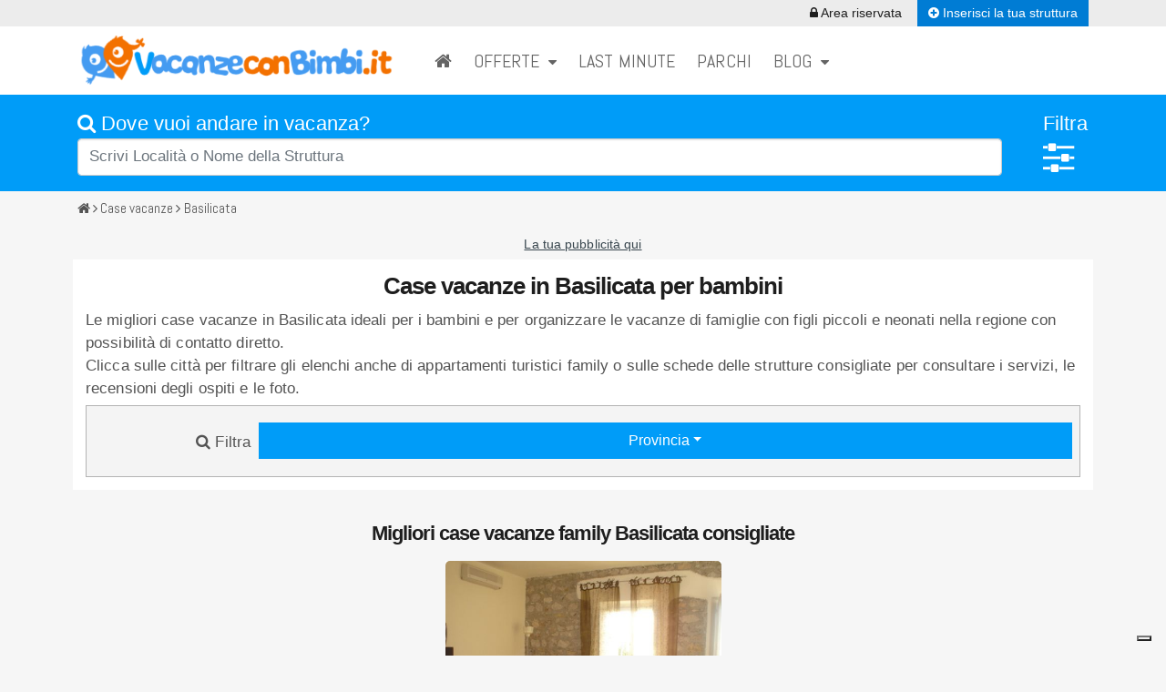

--- FILE ---
content_type: text/html
request_url: https://www.vacanzeconbimbi.it/case-vacanze/basilicata
body_size: 21590
content:

<!doctype html>
<html lang="it">
<head>
    <meta http-equiv="Content-Type" content="text/html; charset=windows-1252">
    <title>Case vacanze in Basilicata per bambini | Vacanzeconbimbi.it</title>
    <meta name="description" content="Contatta Le migliori case vacanze in Basilicata per bambini e ideali per famiglie con figli piccoli e neonati e appartamenti turistici family adatti ai genitori con recensioni, servizi e foto."/>
    <meta name="robots" content="index,follow">
    <link rel="canonical" href="https://www.vacanzeconbimbi.it/case-vacanze/basilicata" />
	
			<link rel="alternate" hreflang="it" href="https://www.vacanzeconbimbi.it/case-vacanze/basilicata" />
		
			<link rel="alternate" hreflang="de" href="https://de.vacanzeconbimbi.it/case-vacanze/basilicata" />
		
			<link rel="alternate" hreflang="ru" href="https://ru.vacanzeconbimbi.it/case-vacanze/basilicata" />
		
			<link rel="alternate" hreflang="en" href="https://en.vacanzeconbimbi.it/case-vacanze/basilicata" />
		
			<link rel="alternate" hreflang="es" href="https://es.vacanzeconbimbi.it/case-vacanze/basilicata" />
		
			<link rel="alternate" hreflang="fr" href="https://fr.vacanzeconbimbi.it/case-vacanze/basilicata" />
		
	<script type='text/plain' class="_iub_cs_activate" data-iub-purposes="5">
	var googletag = googletag || {};
	googletag.cmd = googletag.cmd || [];
	(function() {
	var gads = document.createElement('script');
	gads.async = true;
	gads.type = 'text/javascript';
	var useSSL = 'https:' == document.location.protocol;
	gads.src = (useSSL ? 'https:' : 'http:') +
	'//www.googletagservices.com/tag/js/gpt.js';
	var node = document.getElementsByTagName('script')[0];
	node.parentNode.insertBefore(gads, node);
	})();
	</script>
	<script type="text/plain" class="_iub_cs_activate" data-iub-purposes="5">
		googletag.cmd.push(function () {
			googletag.pubads().setRequestNonPersonalizedAds(_iub.cs.api.isGoogleNonPersonalizedAds() ? 1 : 0);
		});
	</script>

	<script type='text/plain' class="_iub_cs_activate" data-iub-purposes="5">
	googletag.cmd.push(function() {
	var mapping1 = googletag.sizeMapping().
	addSize([800, 0], [728, 90]).
	addSize([540, 0], [468, 60]).
	addSize([0, 0], [320, 100]).
	build();
	googletag.defineSlot('/1053223/VB_categorie_regioni_728x90_top',[[468, 60], [728, 90], [320, 100]], 'div-gpt-ad-1412598455853-0').defineSizeMapping(mapping1).addService(googletag.pubads());
	googletag.pubads().collapseEmptyDivs();
	googletag.enableServices();
	});
	</script>

    <meta name="viewport" content= "width=device-width, user-scalable=no">
<meta http-equiv="X-UA-Compatible" content="IE=edge">
<meta http-equiv="Content-Language" content="it">
<link rel="shortcut icon" href="/favicon.png">
<link rel="stylesheet" href="https://stackpath.bootstrapcdn.com/bootstrap/4.3.1/css/bootstrap.min.css" integrity="sha384-ggOyR0iXCbMQv3Xipma34MD+dH/1fQ784/j6cY/iJTQUOhcWr7x9JvoRxT2MZw1T" crossorigin="anonymous">

<link href="https://fonts.googleapis.com/css?family=Lato|Amatic+SC:700|Abel" rel="stylesheet">
<link rel="stylesheet" href="/js/autocomplete/easy-autocomplete.min.css"> 
<!-- Google Tag Manager -->
<script>
(function(w,d,s,l,i){w[l]=w[l]||[];w[l].push({'gtm.start':
new Date().getTime(),event:'gtm.js'});var f=d.getElementsByTagName(s)[0],
j=d.createElement(s),dl=l!='dataLayer'?'&l='+l:'';j.async=true;j.src=
'https://www.googletagmanager.com/gtm.js?id='+i+dl;f.parentNode.insertBefore(j,f);
})(window,document,'script','dataLayer','GTM-KKZLWK');</script>
<!-- End Google Tag Manager -->

<link rel="stylesheet" href="/css/font-awesome.min.css">
<link rel="stylesheet" href="/css/contatti5.css">
<link rel="stylesheet" href="/css/style.css">
<link href="/css/select2.min.css" rel="stylesheet" />

<!-- Impostazione PWA -->
<meta name="apple-mobile-web-app-capable" content="yes">
<meta name="apple-mobile-web-app-status-bar-style" content="#009cf8">
<meta name="apple-mobile-web-app-title" content="VacanzeconBimbi.it">
<link rel="apple-touch-icon" href="/images/icone/icon-192x192.png">
<meta name="application-name" content="VacanzeconBimbi.it" />
<meta name="msapplication-TileImage" content="/images/icone/icon-192x192.png"> 
<meta name="msapplication-TileColor" content="#009cf8">
<meta name="theme-color" content="#009cf8" />
<link rel="manifest" href="/manifest.json">







</head>
<body>
<!-- Google Tag Manager (noscript) -->
<noscript><iframe src="https://www.googletagmanager.com/ns.html?id=GTM-KKZLWK"
height="0" width="0" style="display:none;visibility:hidden"></iframe></noscript>
<!-- End Google Tag Manager (noscript) -->

<div id="topBar">
  <div class="container">
  <div class="row align-items-center ">
  	<div class="col-lg-6 flag">
   
    </div>
  	<div class="col-lg-6 text-right d-none d-lg-block hidden-md-down">
    <a href="https://www.vacanzeconbimbi.it/area_riservata/login.asp" title="Accedi all'area riservata di Vacanzeconbimbi.it" id="btnAreaRiservata" class="btn no"><i class="fa fa-lock" aria-hidden="true"></i> Area riservata</a> <a title="Richiedi l'inserimento su VacanzeconBimbi.it" href="https://www.vacanzeconbimbi.it/richiesta_inserimento.asp" id="btnInserisciStruttura" class="btn2 no"><i class="fa fa-plus-circle" aria-hidden="true"></i> Inserisci la tua struttura</a>
    </div>
  </div>
  </div>

</div>

<header>
		<div id="menuPrinc" class="bgWhite">
			<div class="container">
              <div class="row align-items-center">
                <div id="logoPrinc" class="col-10 col-sm-10 col-md-10 col-lg-4"><a href="/" title="Homepage VacanzeconBimbi.it"><img src="/images/logo.png" alt="Vacanzeconbimbi" class="img-fluid"></a></div>


				<div class="col-2 col-sm-2 col-md-2 d-block d-lg-none"><a href="#" class="float-xs-right" onclick="myFunction()" title="Apri il menu di navigazione"><i class="fa fa-bars fa-lg" aria-hidden="true"></i></a></div>

				<div class="col-12 col-lg-8">
					<div class="topnav1" id="myTopnav1">
						<a title="Homepage di VacanzeconBimbi.it" href="/" class="active1"><i class="fa fa-home"></i></a>

					  	

						<div class="dropdown1">
							<button class="dropbtn1">Offerte&nbsp;
							<i class="fa fa-caret-down"></i>
							</button>
							<div class="dropdown-content1">
							<a href="/prenota_prima.asp" title="Prenota prima le vacanze con i tuoi bambini">Prenota prima</a>
							<a href="/offerte.asp" title="Offerte speciali per viaggiare con la famiglia">Offerte Speciali</a>
							
									<a href="/offerte_speciali.asp?id=120" title="PRENOTA PRIMA LE TUE VACANZE ESTIVE su Vacanze con Bimbi">PRENOTA PRIMA LE TUE VACANZE ESTIVE</a>
									
							</div>
						</div>	


					  <a href="/lastminute.asp" title="Offerte lastminute family friend">Last minute</a>
					  <a href="/parchi.asp" title="Parchi divertimento e tematici in Italia">Parchi</a>

					  

						<div class="dropdown1">
							<button class="dropbtn1">Blog&nbsp;
							  <i class="fa fa-caret-down"></i>
							</button>
							<div class="dropdown-content1">


							  
								<div class="dropdown-content1">
									
											<a href="/articoli.asp?idcat=3" title="Idee di viaggio su VacanzeconBimbi.it">Idee di viaggio</a>
										
											<a href="/eventi.asp" title="Eventi family di Vacanze con Bimbi">Eventi</a>
										
											<a href="/articoli.asp?idcat=2" title="Consigli Utili su VacanzeconBimbi.it">Consigli Utili</a>
										
											<a href="/articoli.asp?idcat=1" title="News e curiosità su VacanzeconBimbi.it">News e curiosità</a>
										
											<a href="/articoli.asp?idcat=5" title="Ponti e festività su VacanzeconBimbi.it">Ponti e festività</a>
										
								</div>


							</div>
						  </div>

					 

					<!--<div class="d-block d-lg-none"><hr></div>-->
					  <a class="d-lg-none" title="Registrati su VacanzeconBimbi.it" href="https://www.vacanzeconbimbi.it/richiesta_inserimento.asp">Inserisci la tua struttura</a>
					  <a class="d-lg-none" title="Entra nell'area riservata di VacanzeconBimbi.it" href="https://www.vacanzeconbimbi.it/area_riservata/login.asp">Area riservata</a>

						

					  <a title="Apri il menu di navigazione" href="javascript:void(0);" class="icon21AAA" onclick="myFunction()" style="display: none">&#9776;</a>




					</div>
				</div>

				<script>
					function myFunction() {
						var x = document.getElementById("myTopnav1");
						if (x.className === "topnav1") {
							x.className += " responsive21";
						} else {
							x.className = "topnav1";
						}
					}
				</script>


              </div>
			</div>
		</div>

		
		
			<div class="row d-lg-none" style="width:100%; margin-left:0px; ">
				<div class="col-4 col-xs-4 text-center p-1  d-block d-md-none1" style="background-color:#c460d7; color:#ffffff; border:1px solid #ffffff">
					<a title="Offerte family friend" href="/offerte.asp" style="color:#ffffff; text-decoration:none">OFFERTE<br class="d-block d-md-none"> FAMILY</a>
				</div>
				<div class="col-4 col-xs-4 text-center p-1  d-block d-md-none1"  style="background-color:#009cf8; color:#ffffff; border:1px solid #ffffff">
					<a title="Lastminute soggiorni con bambini" href="/lastminute.asp" style="color:#ffffff; text-decoration:none">LASTMINUTE<br class="d-block d-md-none"> TOP</a>
				</div>
				<div class="col-4 col-xs-4 text-center p-1  d-block d-md-none1"  style="background-color:#ff7600; color:#ffffff; border:1px solid #ffffff">
					<a title="Prenota prima la vacanza della famiglia" href="/prenota_prima.asp" style="color:#ffffff; text-decoration:none">PRENOTA<br class="d-block d-md-none"> PRIMA (sconti)</a>
				</div>
			</div>
		

		<div id="cercaPrinc" class="bgBlu">
			<div class="container">
				<div class="row">

					
					<div class="col-sm-9 col-md-10 col-lg-10 col-xl-11 col-9">
						<div class="row">
							<div class="col-12">
								<div class="dovehome"><i class="fa fa-search d-inline" aria-hidden="true"></i>&nbsp;Dove vuoi andare in vacanza?</div>
							</div>
							<div class="col-12">
								<input type="text" name="keywordric" id="keywordric" autocomplete="off"  class="form-control search_form" placeholder="Scrivi Località o Nome della Struttura">
							</div>
						</div>
					</div>
					<div class="col-sm-3 col-md-2 col-lg-2 col-xl-1 col-3">
						<div classs="row">
							<div class="col-12 filtrahome">
								Filtra
							</div>
							<div class="col-12">
								<a href="javascript:void(0);" class="filter" data-toggle="modal" data-target="#modalricerca"><i class="fa fa-sliders" style="font-size:40px"></i></a>
							</div>
						</div>
					</div>
								
							
					
					
					
					
					

					

			  	</div>
				
			</div>
		</div>

		

	</header>

	<div id="breadcrumb" class="container">
        <ul class="breadcrumb" itemscope itemtype="https://schema.org/BreadcrumbList">
            <li itemprop="itemListElement" itemscope itemtype="https://schema.org/ListItem"><div><a href="/" itemprop="item"><i class="fa fa-home"></i><span itemprop="name" style="display:none">Home</span></a>&nbsp;<i class="fa fa-angle-right"></i>&nbsp;</div><meta itemprop="position" content="1" /></li>
            <li itemprop="itemListElement" itemscope itemtype="https://schema.org/ListItem"><div><a href="/case-vacanze" itemprop="item"><span itemprop="name">Case vacanze</span></a>&nbsp;<i class="fa fa-angle-right"></i>&nbsp;</div><meta itemprop="position" content="2" /></li>
            <li itemprop="itemListElement" itemscope itemtype="https://schema.org/ListItem" class="active"><div><a href="#" itemprop="item"><span itemprop="name">Basilicata</span></a></div><meta itemprop="position" content="3" /></li>
        </ul>
    </div>
	<div id="contenutoScheda" class="container">
        <div class="row mb-4">
            <!-- Colonna SX principale -->
            <div id="contenutoSx" class="col-12">

                

                    <div id="bannerSopra1" class="text-center">
                        <!-- VB_categorie_regioni_728x90_top -->
                        <div id='div-gpt-ad-1412598455853-0' class='doubleclick_cookies' data-client='div-gpt-ad-1412598455853-0'>
                        <script type='text/plain' class="_iub_cs_activate-inline" data-iub-purposes="5">
                            googletag.cmd.push(function() { googletag.display('div-gpt-ad-1412598455853-0'); });
                        </script>
                        </div>
                        <p class="font14 pubblicita"><a target="_blank" href="/pubblicita.asp">La tua pubblicità qui</a></p>
                    </div>

				<div class="bgWhite padding mb-0">
                    <h1 class="text-center">Case vacanze in Basilicata per bambini</h1>
                    <p>Le migliori case vacanze in Basilicata ideali per i bambini e per organizzare le vacanze di famiglie con figli piccoli e neonati nella regione con possibilit&agrave; di contatto diretto.<br>Clicca sulle citt&agrave; per filtrare gli elenchi anche di appartamenti turistici family  o sulle schede delle strutture consigliate per consultare i servizi, le recensioni degli ospiti e le foto.</p>
                    
                <!--sticky-->
                <div class="row ricerca justify-content-center my-0" id="provablocco">
                <div class="col-2 text-right my-2 px-1 mt-3">
                                  <i class="fa fa-search"></i>&nbsp;Filtra
                </div>
                	
                  <div class="col-10 btn-group my-2 px-1" role="group">
                    <button id="btnGroupDrop1" type="button" class="btn btn-lg1 btnblu dropdown-toggle" data-toggle="dropdown" aria-haspopup="true" aria-expanded="false">
                      Provincia
                    </button>
                    <div class="dropdown-menu" aria-labelledby="btnGroupDrop1">
                      
                        <a class="dropdown-item" href="/case-vacanze/basilicata/potenza" title="Case vacanze per famiglie Potenza" >Potenza</a>
                        
                    </div>
                  </div>
                </div>
                <!-- fine sticky--> 
                </div>
                </div>
                
                
                </div>
                </div>
                
                
                <div class="container-fluid">
                
                <div id="contenutoSx" class="col-12 p-0">



                    <div class="padding pt-0 mb-4" itemscope itemtype="https://schema.org/itemLIst">

                        	<h2 class="text-center mt-3">Migliori case vacanze family  Basilicata consigliate</h2>
                        <div class='row justify-content-center'>
	<div class="col-12 col-sm-6 col-md-4 col-xl-3 p-2 matchHeight" itemprop="itemListElement" itemscope itemtype="https://schema.org/ListItem">
		<meta itemprop="position" content="1">

		
			<a title="Casa Di Lascio - Maratea (PZ)" href="/5111-casadilascio" style="text-decoration:none;">
		

			<div class="bgWhite vocestruttura">
				
				<div style="position:relative">
					<img itemprop="image" alt="Casa Di Lascio - Maratea (PZ)" src="/images/strutture/iphone/logo5111.jpg" class="imgstruttura img-fluid imgelenco">
		
					
				</div>
						
				
				<h3 class="p-2 text-center"><span itemprop="name">Casa Di Lascio</span></h3>
				
		
				
					<address class="font13 mt-1 mb-1 p-0">
						<p class="text-center p-0"><i class="fa fa-map-marker colore1"></i>&nbsp;Maratea (Potenza)</p>
					
					</address>
				
		
				<hr />
				<p class="grigio font14 p-0 px-2">Gli appartamenti sono situati al piano terra di una casa degli anni ´50 e sono costituiti da un soggiorno con angolo cottura e div...</p>

				                                
				
		
		
			</div>
		</a>
	</div>
    
    
</div>
                    </div>
            	
                    <a name="richiestaintento"></a>
                    
                    <div class="col-12 bgblu mb-4 py-4">
                    <div class="container landinghome id="intento1">
						<div class="row ricerca rlanding mt-0 mb-0" >
							<div class="col-lg-12 px-1 mt-0">
								<form id="registralat" name="registralat" method="post" action="" onSubmit="xmlhttpPostlan('/include/ajax_intento_landing.asp?v=0&lang=it&dove=laterale', 'registralat', 'divcontattalat',''); return false;" ENCTYPE="multipart/form-data">
									<input type="hidden" name="modo" value="invia" />
									<input type="hidden" name="idform" value="1" />
									<input id="lingua_cont1" type="hidden" name="lingua" value="it"/>
									<div id="divcontattalat">
									</div>
								</form>
							</div>
						</div>
                    </div>
                    </div>

                                    

              </div>
              </div>

              <div class="container" id="contenutoScheda">
        			<div class="row padding bgWhite">
                        <div class="col-sm-6 col-12 mb-2 mb-2">
    
    
                      <ul class="list-unstyled">
                          <li><a class="linkdx" href="/basilicata" title="Strutture Basilicata per famiglie con bambini">Vacanze Basilicata con bambini</a></li>
                      </ul>
                      </div>
                  
		
                
			<div class="col-sm-6 col-12 mb-2 mb-2">

				<p class="titolodx">Altre categorie ricettive</p>
				<ul class="list-unstyled">
                        
					
						<li><a class="linkdx" href="/agriturismi/basilicata" title="Agriturismi Basilicata per vacanze con bambini">Agriturismi per bambini Basilicata</a></li>
						
						<li><a class="linkdx" href="/bed-and-breakfast/basilicata" title="B&B Basilicata per vacanze con bambini">B&B per famiglie Basilicata</a></li>
						
						<li><a class="linkdx" href="/family-hotel/basilicata" title="Family hotel Basilicata per vacanze con bambini">Family hotel Basilicata</a></li>
						
						<li><a class="linkdx" href="/fattorie-didattiche/basilicata" title="Fattorie didattiche Basilicata per vacanze con bambini">Fattorie didattiche Basilicata</a></li>
						
						<li><a class="linkdx" href="/villaggi-turistici/basilicata" title="Villaggi Basilicata per vacanze con bambini">Villaggi per famiglie Basilicata</a></li>
						
                        		</ul>

			</div>
                
		                  
                  
               </div>   

                      

        
        
        
        
        
        
        
        
        
        
</div>
</div>




		<div id="partner" class="py-5">
			<div class="container">
				<span class="partner mb-3 text-center">I Partners di Vacanzeconbimbi.it</span>

				<div class="row align-items-center justify-content-center">
					
						<div class="col-lg-2 col-md-2 col-sm-4 col-4 mb-2">
							<a title="Gruppo Gitav" href="/partners/gitav.asp"><img class="img-grigia img-fluid" alt="Gruppo Gitav" src="/partners/gitav.png">
							</a>
						</div>
						

				</div>
			</div>
		</div>

	


<div class="bgBlu white newsletter">
	<div class="container">
				<div class="row  py-4 align-items-center justify-content-around">
					<div class="col-12 mb-5 mb-md-0">
								<h3 class="text-center white">Newsletter</h3>
								<p class="text-center mb-2">Iscriviti alla nostra mailing list per ricevere news e offerte</p>
								<p>
								<form name="formnewsletter" method="post" action="" role="form" onsubmit="xmlhttpPost('/include/ajax_newsletter.asp?lang=it&idsv=0','formnewsletter','divnewsletter', ''); return false;" ENCTYPE="multipart/form-data">
<input type="hidden" name="modo" value="iscrivi">
<div class="row no-gutters" id="divnewsletter">
	<div class="col text-center">
		<input type="text" id="emailnws" name="emailnws" placeholder="Email" class="form-control" data-message="Indica una mail valida">
		<label class="mt-2 privacy"><input type="checkbox" name="privacynews" id="privacynews" value="1" class="" data-message="Per proseguire devi accettare l'informativa sulla Privacy">&nbsp;Ho letto e accetto la <a target="_blank" rel="noopener" style="text-decoration:none" id="privacypolicy" href='https://www.iubenda.com/privacy-policy/42018459'>privacy policy</a></label>
	</div>
	<div class="col-auto">
		&nbsp;<button type="submit" class="btn btn3 btnsearch">Iscriviti</button>
	</div>
</div>
</form>
</p>

					</div>
				</div>
	</div>
</div>



<footer class="bgBlackGray white p-3">
		<div class="container">
          <div class="row">
          
          
          
            <div class="col-12 col-md-4 col-sm-12 text-center white">
            
            <span itemscope itemtype="http://schema.org/Organization"> 
            <h3 class="white mb-2"> Segui <span itemprop="name">Vacanze con bimbi</span> su</h3>
            <link itemprop="url" href="https://www.vacanzeconbimbi.it">
              <p>
                <a itemprop="sameAs" rel="nofollow noopener" target="_blank" href="https://www.facebook.com/vacanzeconbimbi.it" title="Pagina Facebook Vacanze con bimbi"><i class="fa fa-facebook fa-2x fa-border fa-fw" aria-hidden="true"></i></a>
                <a itemprop="sameAs" rel="nofollow noopener" target="_blank" href="https://www.instagram.com/vacanzeconbimbi" title="Profilo Instagram Vacanze con bimbi"><i class="fa fa-instagram fa-border fa-2x fa-fw" aria-hidden="true"></i></a>
              </p>
            </span>

                <hr class="d-block d-md-none pb-4">
              </div>




            <div class="col-12 col-md-4 col-sm-12 white">
							<h3 class="white mb-2 text-center">Vuoi essere presente nel portale?</h3>
							<p class="text-center">Registrati in <strong>un minuto</strong> per creare la scheda della tua struttura <strong> su Vacanzeconbimbi.it</strong>!</p>
							<p class="m-3 text-center"><a href="/richiesta_inserimento.asp" class="btn btn1 btn-lg no"><i class="fa fa-plus-circle" aria-hidden="true"></i> Inserisci la tua struttura</a></p>

                <hr class="d-block d-md-none pb-4">
            </div>
            <div class="col-12 col-md-3 offset-md-1 col-sm-12 white">
            <ul class="list-unstyled mb-0 text-center">
				<li><a rel="nofollow" target="_blank" href="https://www.vacanzeconbimbi.it/Presentazione_Vacanzeconbimbi.pdf">Media Kit</a></li>
                <li><a href="/pubblicita.asp">Pubblicit&agrave; su Vacanzeconbimbi.it</a></li>
                <li><a rel="iframe_a1 nofollow" target="_blank" href="/condizioni.asp">Condizioni d&acute;Uso</a></li>
                
				<li><a rel="nofollow noopener" target="_blank" href="https://www.iubenda.com/privacy-policy/42018459">Privacy policy</a></li>
				<li><a rel="nofollow noopener" target="_blank" href="https://www.iubenda.com/privacy-policy/42018459/cookie-policy">Cookie policy</a></li>
				<li><a href="#" class="iubenda-cs-preferences-link">Aggiorna le impostazioni di tracciamento della pubblicit&agrave;</a></li>
                <li><a rel="iframe_a nofollow" target="_blank" href="/contatti_redazione.asp">Contatta la redazione</a></li>
                <li><a target="_blank" rel="noopener" href="https://www.trexya.it/?utm_source=credits&utm_medium=referral&utm_campaign=credits&utm_content=vacanzeconbimbi">Credits</a></li>
            </ul>
            </div>
            <div class="col-12 text-center white mt-2">
            Vacanzeconbimbi.it &copy; 2009-2026 by Trexya srl - P.IVA 02869380549
            </div>
			
			<div class="col-12 text-center white mt-2">
            	
				
				<!-- GTranslate: https://gtranslate.io/ -->
<a href="#" onclick="doGTranslate('it|en');return false;" title="English" class="gflag nturl" style="background-position:-0px -0px;"><img src="https://gtranslate.net/flags/blank.png" height="24" width="24" alt="English" /></a><a href="#" onclick="doGTranslate('it|fr');return false;" title="French" class="gflag nturl" style="background-position:-200px -100px;"><img src="https://gtranslate.net/flags/blank.png" height="24" width="24" alt="French" /></a><a href="#" onclick="doGTranslate('it|de');return false;" title="German" class="gflag nturl" style="background-position:-300px -100px;"><img src="https://gtranslate.net/flags/blank.png" height="24" width="24" alt="German" /></a><a href="#" onclick="doGTranslate('it|it');return false;" title="Italian" class="gflag nturl" style="background-position:-600px -100px;"><img src="https://gtranslate.net/flags/blank.png" height="24" width="24" alt="Italian" /></a><a href="#" onclick="doGTranslate('it|ru');return false;" title="Russian" class="gflag nturl" style="background-position:-500px -200px;"><img src="https://gtranslate.net/flags/blank.png" height="24" width="24" alt="Russian" /></a><a href="#" onclick="doGTranslate('it|es');return false;" title="Spanish" class="gflag nturl" style="background-position:-600px -200px;"><img src="https://gtranslate.net/flags/blank.png" height="24" width="24" alt="Spanish" /></a>



<style type="text/css">

a.gflag {vertical-align:middle;font-size:24px;padding:1px 0;background-repeat:no-repeat;background-image:url(//gtranslate.net/flags/24.png);}
a.gflag img {border:0;}
a.gflag:hover {background-image:url(//gtranslate.net/flags/24a.png);}

</style>



<script type="text/javascript">
/* <![CDATA[ */
function doGTranslate(lang_pair) {if(lang_pair.value)lang_pair=lang_pair.value;if(lang_pair=='')return;var lang=lang_pair.split('|')[1];var plang=location.hostname.split('.')[0];if(plang.length !=2 && plang.toLowerCase() != 'zh-cn' && plang.toLowerCase() != 'zh-tw')plang='it';location.href=location.protocol+'//'+(lang == 'it' ? '' : lang+'.')+location.hostname.replace('www.', '').replace(RegExp('^' + plang + '\\.'), '')+location.pathname+location.search;}
/* ]]> */
</script>



				
            </div>
			
			
			
			


			
			
          </div>

		</div>
		
		


	</footer>


<div class="modal fade" id="modal_alert" tabindex="-1" role="dialog" aria-labelledby="myModalLabel" style="z-index:20000000 !important; top:30%">
  <div class="modal-dialog" role="document">
    <div class="modal-content">
      <div class="modal-body" id="alert_content">

      </div>
      <div class="modal-footer">
        <button type="button" class="theme_button" data-dismiss="modal">Chiudi</button>
      </div>
    </div>
  </div>
</div>
 

<div class="modal fade" id="modalricerca" style="z-index:100000">
	<div class="modal-dialog" style="margin-top:100px" role="document">
		<div class="modal-content">
			<div class="modal-header bgWhite">
				<div class="row">
					<div class="col-12 mb-3">
						<h3>Filtra strutture</h3>
					</div>
				</div>
				<button type="button" class="close" data-dismiss="modal" aria-label="Close">
					<span aria-hidden="true">&times;</span>
				</button>
			</div>
			<div class="modal-body bgOrangeScuro">
				<form class="form-inline" role="form" name="ricerca">
					<div class="row" id="divricerca">
						
					
					</div>
				</form>

			</div>
		</div>
	</div>
</div>




 <link rel="stylesheet" href="/css/carousel/assets/owl.carousel.min.css">
<link rel="stylesheet" href="/css/carousel/assets/owl.theme.va.css">

<script
  src="https://code.jquery.com/jquery-3.3.1.min.js"
  integrity="sha256-FgpCb/KJQlLNfOu91ta32o/NMZxltwRo8QtmkMRdAu8="
  crossorigin="anonymous" class="ak-nodefer"></script>
<script
  src="https://code.jquery.com/jquery-migrate-3.0.1.min.js"
  integrity="sha256-F0O1TmEa4I8N24nY0bya59eP6svWcshqX1uzwaWC4F4="
  crossorigin="anonymous" class="ak-nodefer"></script>


<!--<script type="text/javascript" src="/js/jquery.hc-sticky.min.js"></script>
<script type="text/javascript" src="/js/jquery.matchHeight.js"></script>-->

<script type="text/javascript" src="/js/jquery.sticky.js"></script>
<script type="text/javascript" src="/js/jquery.matchHeight-min.js"></script>

<script type="text/javascript" src="/js/carousel/owl.carousel.min.js"></script>
<script src="/js/autocomplete/jquery.easy-autocomplete.min.js"></script>

<script src="https://cdnjs.cloudflare.com/ajax/libs/popper.js/1.14.7/umd/popper.min.js" integrity="sha384-UO2eT0CpHqdSJQ6hJty5KVphtPhzWj9WO1clHTMGa3JDZwrnQq4sF86dIHNDz0W1" crossorigin="anonymous"></script>
<script src="https://stackpath.bootstrapcdn.com/bootstrap/4.3.1/js/bootstrap.min.js" integrity="sha384-JjSmVgyd0p3pXB1rRibZUAYoIIy6OrQ6VrjIEaFf/nJGzIxFDsf4x0xIM+B07jRM" crossorigin="anonymous"></script>

<!--<script type="text/javascript" src="https://s7.addthis.com/js/300/addthis_widget.js#pubid=ra-5351223e62b38062"></script>-->
<script type="text/javascript" src="/js/custom.js" class="ak-nodefer"></script>




<!--[if lt IE 9]>
  <script src="/js/html5shiv.min.js"></script>
  <script src="/js/respond.min.js"></script>
<![endif]-->


<!--[if lt IE 9]>
  <script src="/js/rem.min.js"></script>
<![endif]-->


<script language="javascript">

$(document).ready(function(){
/*	$("#menuPrinc").hcSticky({
		stickTo: document
	});*/




	$("#provablocco").sticky({ topSpacing: 0, zIndex: 1000, center: true });
	$("#provablocco1").sticky({ topSpacing: 0, zIndex: 1000, center: true });

	$("#sticky-categorie").sticky({ topSpacing: 0, zIndex: 1000, center: true });
	$('#sticky-categorie').on('sticky-start', function() {
		console.log("Started");
		$("#sticky-categorie").css("height","auto");
		$("#sticky-categorie").css("overflow","visible");
	});
	$('#sticky-categorie').on('sticky-end', function() {
		console.log("Ended");
		$("#sticky-categorie").css("height","0px");
		$("#sticky-categorie").css("overflow","hidden");
	});

	$('.matchHeight').matchHeight();
	
	var options = {
		url: function(phrase) {
			return "/include/ajax_suggerimento_ricerca.asp?lang=it&phrase=" + phrase;
		},
		categories: [
			{   //Category vegetables
				listLocation: "Noresult",
				header: ""
			},
			{   //Category fruits
				listLocation: "localita",
				header: "<i class='fa fa-map-marker'></i>&nbsp;LOCALIT&Agrave;"
			},
			{   //Category vegetables
				listLocation: "strutture",
				header: "<i class='fa fa-home'></i>&nbsp;STRUTTURE"
			}
		],
		getValue: "text",
		template: {
			type: "links",
			fields: {
				link: "websitelink"
			}
		},
		list: {
			maxNumberOfElements: 100,
			onChooseEvent: function() {
				var value = $("#keywordric").getSelectedItemData().websitelink;
				location.href=value;
			}
		}
	};


	$("#keywordric").easyAutocomplete(options);


	$( "#openCercaPrinc" ).click(function() {
	  $( "#formCercaSopra" ).toggle("slow");
		return false;
	});

	$( "#openMenuPrinc" ).click(function() {
	  $( "#menuList" ).toggle("slow");
		return false;
	});


	jQuery("#mostrafiltro").click(function(){
		 testo=jQuery('#mostrafiltro').text();
		 if (testo=="Filtri avanzati [+]"){
			 jQuery("#mostrafiltro").html("Filtri avanzati [-]")
		 } else {
			jQuery("#mostrafiltro").html("Filtri avanzati [+]")
		 }
		 jQuery("#filtroavanzato").slideToggle();
	});

	//reset filtri avanzati
	$(':input,select option, checkbox', '#advancedfilter').removeAttr('checked').removeAttr('selected');

	jQuery(".lkadv").click(function(){
		document.getElementById("divelencostrutture").innerHTML = '<div style="text-align:center; padding-top:50px"><img src="/images/loading_center.gif"></div>';
		$('html, body').animate({ scrollTop: $('#divelencostrutture').offset().top-200}, 1000);
		xmlhttpPost('/versione_desk/ajax_elencofiltrato.asp?idsv=0&lang=it','advancedfilter','divelencostrutture');
	})



//	flexibility(document.documentElement);

});

</script>

<script language="javascript">

    $(document).ready(function(){
        $(".owl-carousel").owlCarousel({
            margin: 10,
            lazyLoad: true,
            nav: false,
            dots: true,
            navText: ['<img src="/images/freccia-left.png">','<img src="/images/freccia-right.png">'],
            responsive:{
                0:{
                    items:1
                },
                600:{
                    items:3
                },
                1000:{
                    items:4
                }
            }
        });
		
    });
    </script>
    


<script>
	$(function() {
		 $('.altrestrutture').click(function(){
			$('.divaltrestrutture').slideToggle('slow')
			  return false;
			});
		
		var $el, $ps, $up, totalHeight;
		$(".sidebar-box1 .button,.sidebar-box2 .morestrutture ").click(function() {
			totalHeight = 0
			$el = $(this);
			$p  = $el.parent();
			$up = $p.parent();
			$ps = $up.find("p:not('.read-more')");
			$ps.each(function() {
				totalHeight += $(this).outerHeight();
			});
			$up
				.css({
					"height": $up.height(),
					"max-height": 9999
				})
				.animate({
					"height": totalHeight
				});
			$p.fadeOut();
			return false;
		});
	});
</script>


	<script>
		// AjaxLoad1('/versione_desk/ajax_ricerca.asp?lang=it&idregione=17&idcategoria=5&idprovincia=&idcomune=&mn=no','divsearchtop')
	</script>


	<script src="/js/intenti.js"></script>
	<script> 
		AjaxLoadi('/include/ajax_intento_landing.asp?lang=it&idform=1&idcat=home','divcontattalat','1');
	</script>
    
    
    
    


<script language="javascript">
	AjaxLoad1('/versione_desk/ajax_ricerca.asp?idregione=17&idcategoria=5&idprovincia=&idcomune=&comunelink=','divricerca')
</script>


<link rel="stylesheet" href="/css/contatti.css">
<link rel="stylesheet" href="https://cdnjs.cloudflare.com/ajax/libs/flatpickr/4.2.3/flatpickr.css">
<link rel="stylesheet" href="https://unpkg.com/flatpickr@4.5.2/dist/themes/material_blue.css">
<style >
.flatpickr-calendar.open{
	    z-index: 20000000;
}
.flatpickr-month, .flatpickr-weekdays, span.flatpickr-weekday {background: #399BF3;}
.flatpickr-month {color: #fff;}
</style>
<form id="registra" name="registra" method="post" action="" onsubmit="xmlhttpPostRec('/include/ajax_contatta_struttura.asp?v=0&lang=it', 'registra', 'divcontatta'); return false;" ENCTYPE="multipart/form-data">
	<input type="hidden" name="modo" value="invia" />
	<input type="hidden" name="idform" value="" />
  <input type="hidden" name="templatepagina" value="catregione" />
	<input id="lingua_cont" type="hidden" name="lingua" value="it"/>
    <div class="modal fade" id="modalcontatto" style="z-index:10000000">
      <div class="modal-dialog formcontatti" role="document">
        <div class="modal-content">
			<section class="titolo">
			<div class="container-fluid">
            	<div class="row">
                    <div class="col-11 titoloform">
                            <h5 class="modal-title">Compila e invia richiesta info</h5>
                    </div>
                    <div class="col-1" style="padding:0"> 
                            <button type="button" class="close" data-dismiss="modal" aria-label="Close">
                              <span aria-hidden="true">&times;</span>
                            </button>
                    </div>
                </div>
			</div>
			</section>
                <div id="divcontatta">


                </div>
        </div>
      </div>
    </div>
</form>

<form id="registra4" name="registra4" method="post" action="" onsubmit="xmlhttpPost('/include/ajax_prenota_booking.asp?v=0&lang=it', 'registra4', 'divcontatta4',''); return false;" ENCTYPE="multipart/form-data">
	<input type="hidden" name="modo" value="invia" />
	<input type="hidden" name="idform" value="4" />
	<div class="modal fade" id="modalcontatto4" style="z-index:10000000">
		<button type="button" class="close" data-dismiss="modal" aria-label="Close" style="display: none"><span aria-hidden="true">&times;</span></button>
	  <div class="modal-dialog formcontatti" role="document">

			<div class="modal-content" id="divcontatta4">

			</div>

	  </div>
	</div>
</form>
		
<div class="modal fade" id="modaltelefono" style="z-index:100000">
      <div class="modal-dialog" style="margin-top:100px" role="document">
        <div class="modal-content">
          <div class="modal-header bggray">
          	<h4>CONTATTI TELEFONICI</h4>
            <button type="button" class="close" data-dismiss="modal" aria-label="Close">
              <span aria-hidden="true">&times;</span>
            </button>
          </div>
          <div class="modal-body bggray">
                    <div class="padding" id="divtelefono">
                    </div>

          </div>
        </div>
      </div>
    </div>
<script src="/js/contatti.js" class="ak-nodefer"></script>
<script src="https://cdnjs.cloudflare.com/ajax/libs/flatpickr/4.2.3/flatpickr.js"></script>
<script src="https://npmcdn.com/flatpickr@4.6.3/dist/l10n/it.js"></script>
<script src="https://npmcdn.com/flatpickr@4.6.3/dist/l10n/uk.js"></script>

<script src="/js/select2.min.js"></script>

<script>
	//AjaxLoad2('/regioni/aiax_basilicata.asp?idcategoria=5&lang=it','visregioni');
</script>

</body>
</html>


--- FILE ---
content_type: text/html; charset=utf-8
request_url: https://www.google.com/recaptcha/api2/aframe
body_size: 183
content:
<!DOCTYPE HTML><html><head><meta http-equiv="content-type" content="text/html; charset=UTF-8"></head><body><script nonce="_Jp2ddPY02wpR9KqD34Vjg">/** Anti-fraud and anti-abuse applications only. See google.com/recaptcha */ try{var clients={'sodar':'https://pagead2.googlesyndication.com/pagead/sodar?'};window.addEventListener("message",function(a){try{if(a.source===window.parent){var b=JSON.parse(a.data);var c=clients[b['id']];if(c){var d=document.createElement('img');d.src=c+b['params']+'&rc='+(localStorage.getItem("rc::a")?sessionStorage.getItem("rc::b"):"");window.document.body.appendChild(d);sessionStorage.setItem("rc::e",parseInt(sessionStorage.getItem("rc::e")||0)+1);localStorage.setItem("rc::h",'1769756090000');}}}catch(b){}});window.parent.postMessage("_grecaptcha_ready", "*");}catch(b){}</script></body></html>

--- FILE ---
content_type: text/css
request_url: https://www.vacanzeconbimbi.it/css/contatti5.css
body_size: 913
content:


.common-form-section h2 {
    font-size:15px;
	color:#9a9a9a;
	margin:10px 0 15px 0;
	padding-bottom:10px;
	border-bottom: 1px solid #9a9a9a;
}



.email_form .form-control {
    font-size: 15px;
}

form .customised-formgroup {
    position: relative;
    margin-bottom: 0;
    color: #323a45;
    padding: 6px 0;
}



.customise-form .customised-formgroup input, .contact-form .customised-formgroup input {
    height: 40px;
}


.modal-content {
    background-color: #e2f4ff;
    border: 0;
    border-radius: 0;
}


form .customised-formgroup input, form .customised-formgroup textarea {
/*    border: medium none;
*/    width: 100%;
    overflow: hidden;
    height: 44px;
    background-color: #f6f6f6;
    padding: 2px 0 0 10px;
/*    border-bottom: 1px solid #d5d5d5;
*/}

.borderblu {border: 1px solid #0cabb4 !important;}

form .form-control, form .form-control:focus {
    box-shadow: none;
    border-radius: 0;
}

form .customised-formgroup select {
    /*border: medium none;*/
    width: 100%;
    overflow: hidden;
    height: 44px;
    background-color: #f6f6f6;
    padding: 10px 0;
    border-bottom: 1px solid #d5d5d5;
}


form .customised-formgroup input:focus, form .customised-formgroup textarea:focus
form .customised-formgroup select:focus
 {

    border: 1px solid #007cd4;
}


label.contatto{
font-size:14px !important;
margin:5px 0 0 0 !important;
font-weight:normal !important;
text-transform:none !important;
text-align:left;
display:block;
}

.customise-form .check {
padding-top:5px;
}

.customise-form .messaggio {
padding-left:5px;
}
.customise-form .messaggio a {
text-decoration:underline;
color:#323a45;
}






.contatto input[type=checkbox]
{
  margin:0 0 0 0;
  width:24px;
  height:24px;
}



@-moz-document url-prefix() {

.contatto input[type=checkbox]
{
  -moz-transform: scale(2);
  width:auto;
  height:auto;
}
}


.contatto input[type=checkbox]:focus {
    outline-color: #E31101 !important;
    outline-style: auto !important;
    outline-width: 3px !important;
}

/* Customize the label (the container) */
.containercontatto {
  display: block;
  position: relative;
  padding-left: 0px;
  margin-bottom: 2px;
  cursor: pointer;
  font-size: 14px;
  font-weight:normal;
  -webkit-user-select: none;
  -moz-user-select: none;
  -ms-user-select: none;
  user-select: none;
}

/* Hide the browser's default checkbox */
.containercontatto input {
  position: absolute;
  opacity: 0;
  cursor: pointer;
}

/* Create a custom checkbox */
.checkmark {
  position: absolute;
  top: 0;
  right: 0;
  height: 25px;
  width: 25px;
  background-color: #eee;
  border: 1px solid #ababab;
}

/* On mouse-over, add a grey background color */
.containercontatto:hover input ~ .checkmark {
  background-color: #ccc;
  border: 1px solid #ababab;
}


/* On mouse-over, add a grey background color */
.containercontatto .checkmark:focus {
  border: 2px solid #FF7500;
}

/* When the checkbox is checked, add a blue background */
.containercontatto input:checked ~ .checkmark {
  background-color: #007cd4;
  border: 1px solid #007cd4;
}

/* Create the checkmark/indicator (hidden when not checked) */
.checkmark:after {
  content: "";
  position: absolute;
  display: none;
}

/* Show the checkmark when checked */
.containercontatto input:checked ~ .checkmark:after {
  display: block;
}

/* Style the checkmark/indicator */
.containercontatto .checkmark:after {
  left: 9px;
  top: 5px;
  width: 7px;
  height: 12px;
  border: solid white;
  border-width: 0 3px 3px 0;
  -webkit-transform: rotate(45deg);
  -ms-transform: rotate(45deg);
  transform: rotate(45deg);
}

#privacy:focus + #checkprivacy{
	border: 1px solid #FF7500; !important;
	outline-color:#FF7500; !important;
	outline-style:auto !important;
	outline-width:3px !important;
}

select.form-control[multiple], select.form-control[size] {
    height: 40px;
}


--- FILE ---
content_type: text/css
request_url: https://www.vacanzeconbimbi.it/css/style.css
body_size: 14508
content:
.owl-theme .owl-nav {
  background: transparent;
  color: #869791;
  font-size: 35px;
  margin: 0 auto;
  padding: 0;
  position: absolute;
  top: 0;
  width:100%;
  height:0%;
}
.rlanding h1 {color:#007cd4}
.rlanding .titolointento {color:#007cd4; font-size: 26px;font-weight:600;letter-spacing:-1px; margin-bottom: .5rem;}
.paddingcategorie {padding:0 100px 30px}

/******* Stiel banner testata homepage***********/
.immaginetestata{width:100%;}
#headerhome1{position:relative !important;}
.container_search{position:absolute;z-index: 100000;left:15%;width:70%;	bottom:150px;}
.container_search2{color:#fff;padding:15px 20px;margin:0 auto;width:100%;background-color:#007cd4;border: 1px solid #FFFFFF;}
.easy-autocomplete{width: 100% !important;}
.easy-autocomplete-container, .easy-autocomplete-container a{color:#000000;}
#headerhome1 .search_form {height: auto;font-size: 18px;}	
.container_search .is-sticky #provablocco {background-color: #007cd4;border:0px; padding: 5px 100px;}	

.container_search .dovehome{font-weight: 600; letter-spacing:-1px}

@media (max-width: 1400px) {
	.container_search{bottom:80px;}
}					

@media (max-width: 1200px) {
	.container_search{bottom:60px;}
}

@media (max-width: 1000px) {
	.container_search{left:10%;	width:80%;	bottom:30px;}
	.container_search2 {padding: 8px 15px;}
	.container_search .dovehome{font-size: 22px;}	
	#headerhome1 .easy-autocomplete input {padding: 4px 8px;}			
}

@media (max-width: 800px) {
	.container_search{bottom:15px;}
	.container_search2 {padding: 6px;}

}

@media (max-width: 600px) {
	.container_search{width:90%;left:5%;bottom:15px;padding:0;}
	.container_search .dovehome{font-size: 20px;}
	#headerhome1 .search_form {font-size: 16px;}
	.container_search .is-sticky #provablocco {padding: 5px 30px;}

}


@media (max-width: 400px) {
	.container_search{width:100%;left:0%;bottom:0px;}
	.container_search2{border: 0px}
	#headerhome1 .easy-autocomplete input {padding: 2px 4px;}
	.container_search .dovehome{font-size: 17px;margin-bottom:2px}
	#headerhome1 .search_form {font-size: 14px;}
	.container_search .is-sticky #provablocco {padding: 5px;}

}		


.easy-autocomplete a, .easy-autocomplete a:hover {color:#000;text-decoration:none;}
.offerte, .lastminute, .boxPrenotaPrima {position:absolute; padding:2px 4px 2px 4px; font-size:14px; color:#fff; right:-1px; border:1px solid #fff}
.imgstruttura  {width:600px; height:450px}
.imgparco  {width:400px; height:400px}
.imghometestata {width:1820px; height:726px}
#page-wrap1 { width: auto; margin: 0 auto; }
.sidebar-box1 {max-height: 200px;position: relative;padding: 0;overflow: hidden;}
.sidebar-box1 .read-more { position: absolute; bottom: 0; left: 0;width: 100%; text-align: center; margin: 0; padding: 30px 0 10px 0; background-image: -moz-linear-gradient(top, transparent, white);background-image: -webkit-gradient(linear,left top,left bottom,color-stop(0, transparent),color-stop(1, white));}

#page-wrap2 { width: 100%; margin: 0 auto; }
.sidebar-box2 {max-height: 30px;position: relative;padding: 0;overflow: hidden;}
.sidebar-box2 .read-more { /*position: absolute; top: 0; left: 0;*/width: 100%; text-align: right; margin: 0; padding: 0px 10px 10px 0; background-image: -moz-linear-gradient(top, transparent, white);background-image: -webkit-gradient(linear,left top,left bottom,color-stop(0, transparent),color-stop(1, white));}

.sidebar .spaziobooking {margin:0 auto; padding: 15px 30px; background-color:#fff; width:80%; text-align:center; border: 1px solid #c3c3c3}
.sidebar .spaziobooking .btn3 {padding: 10px 15px !important; width:100%}
address p {font-size:13px !important}
.vocestruttura {min-height:440px;}
.bottoneassoluto  {position:absolute; bottom:10px; right:10px}
.dettagliostruttura h3 {font-weight:bold; color:#000;margin-bottom:8px}

.owl-theme .owl-prev {
  left: 0;
  padding-left: 15px;
  position:relative;
  float:left;
  margin-top:25% !important;
  outline: none !important;
}
.owl-theme .owl-next {
  right: 0;
  padding-right: 15px;
  position:relative;
  float:right;
  margin-top:25% !important;
  outline: none !important;
}

.fa-stack,.fa-stack:focus {
    outline: none !important
}

.fa-stack {
    width: 1.2em !important;
    height: 1.2em !important;
}

.votostruttura, .recensionistruttura,.boxvideo,.boxsito{
    display:inline-block;
	width:auto;
	float:left;
	margin:4px 4px 8px 0;
}

.apps{
    width: 122px;
	height: 42px;
}

.inEvidenza img{
	width: 100px;
	height: 58px;
}

.boxvideo a, .boxsito a{
	font-size:12px;
    padding: 2px;
	background-color:#c3c3c3;
	color:#fff !important;
	text-decoration:none !important;
	text-transform:lowercase;
}


.covid, .covidbig, .covidsmall {
    position: absolute;
    top: 2px;
    right: 2px;
	z-index:999;
}


.covid img {width:86px !important; height:109px !important}
.covidbig img {width:115px !important; height:146px !important}
.covidsmall img {width:65px !important; height:82px !important}

.rating {
    padding: 4px;
	background-color:#009cf8;
	color:#fff;
	font-size:16px;
	font-weight:bold;
}

.rating #votomassimo {
    display:none;
}

.checkgrey {
    color:#c5c5c5;
}

/* PALETTE
 * http://www.colourlovers.com/palette/1455627/Orange_Tag_Cloud
 * orange: #ff7600
 * blue:   #009cf8
 * green:  #00a543
 */

/*
colore blu: #009cf8
colore arancione: #ff7600
colore verde evidenza: #00a543
*/


/*@media (max-width: 991px) {
.is-sticky #provablocco, .is-sticky #sticky-categorie {width:100% !important;left:0 !important;}
}*/

.is-sticky #provablocco, .is-sticky #sticky-categorie {
	width:100% !important;
	left:0 !important;
	background-color:#fff;
	padding:2px 5px;
	-webkit-box-shadow: 0px 5px 11px -9px #000000;
	-moz-box-shadow: 0px 5px 11px -9px #000000;
	-o-box-shadow: 0px 5px 11px -9px #000000;
	box-shadow: 0px 5px 11px -9px #000000;
}


.is-sticky #provablocco1 {
	-webkit-box-shadow: 0px 5px 11px -9px #000000;
	-moz-box-shadow: 0px 5px 11px -9px #000000;
	-o-box-shadow: 0px 5px 11px -9px #000000;
	box-shadow: 0px 5px 11px -9px #000000;
}


body,html {
	background-color: #f6f6f6;
	font-family: Arial,Helvetica,Sans,Sans-Serif,Sans Serif;
	color: #535353;
	font-size:17px;
	letter-spacing:0.1px;
	line-height:1.50;
}

h1,h2,.strutturalink,.strutturalinkbig,.titolodx {color:#1e1e1e;font-weight:600;letter-spacing:-1px}
h1 {font-size:26px}
h2 {font-size:22px}
h3 {line-height:90% !important}

a { color: #37454d;text-decoration:underline}
a:focus, a:hover {color: #099609;text-decoration: underline;}

.btn {border-radius: 0;border-width: 0;font-weight:400;transition:none;}
.btn3,.btn3-inv:hover{color: #fff;background-color:#00a543;font-size:15px;text-decoration:none;border-radius:4px}
.btnelenco  {color: #fff !important;background-color:#ff7600;font-size:18px;text-decoration:none; border-radius:4px}



.btnScheda { line-height: 1.8; color: white !important; font-size:14px;letter-spacing:0px; background-color:#009cf8;text-decoration:none;text-transform:uppercase}
.btnScheda:hover,.btnScheda:active {background-color:#00a543;}
.btnblu{color: #fff;background-color:#009cf8;font-size:16px}
.btnblu:hover{color: #fff;background-color:#00a543;font-size:16px}
.strutturalink {margin:10px 0 3px;font-size:15px;font-weight:600;letter-spacing:-0.4px;text-decoration:underline !important; color:#007cd4}
.strutturalinkbig {margin:0 0 3px;font-size:18px;font-weight:600;letter-spacing:-0.4px;text-decoration:underline !important; color:#007cd4}

.titolodx  {font-size:17px;margin:0 0 4px; letter-spacing:-0.5px}

.list-unstyled {margin-bottom: 0;}

.elencodx {
	color:#5a5a5a !important;
}

a.linkdx {
	line-height:1.3;
}

a.linkdx:hover {
}


.assolutotitolo { position:absolute;
top:5px;
left:0px;
padding:2px 4px;
background-color: #ff7600;
color:#fff;
line-height:100%;
font-size:19px;
text-align:left;
letter-spacing:-0.6px;
}

.assolutofiligrana { position:absolute;
top:10px;
right:10px;
z-index:2;
}

.btn-success {
    text-decoration: none;
}

.assolutoscadenza { position:absolute;
bottom:5px;
right:0px;
padding:2px 4px;
background-color: #000;
color:#fff;
line-height:100%;
font-family: 'Abel', sans-serif;
font-size:19px;
letter-spacing:-0.5px;
}

.assolutosottotitolo { position:absolute;
bottom:30px;
right:0px;
padding:2px 4px;
background-color: #ff7600;
color:#fff;
line-height:100%;
font-size:19px;
letter-spacing:-0.6px;
text-align:left;
}

.strong {
    font-weight: bold;
}

.filtro {
    color: #686868;
    background-color: #e1e1e1;
    border-color: #e1e1e1;
}



.assoluto { position:absolute;
bottom:10px;
left:10px;
}

.dropdown-menu.show {
z-index: 10000000;
overflow-y:scroll !important;
overflow-x:hidden;
max-height:400px !important;
}



.colore1 {color: #00b3f8}
.colore2 {color: #ff7600}
.colore3 {color: #00a543}

::-moz-selection {background: #007cd4;color: #fff;}
::selection {background: #007cd4;color: #fff;}

.blue {color: #009cf8}
.orange {color: #ff7600}
.green {color: #00a543}
.btn-lg {padding: 8px 12px !important;}
.btn-lg1 {padding: 8px 4px !important;}
.bgr1 {background-color: #007cd4}

.dropdown-toggle::after {margin-left: 0;}

#pulsrecensioni hr, hr {border-color: #dbdbdb; margin: 5px 0;}

h3.recensioni {font-size: 18px;margin: 10px 0 0;color: #007cd4; font-weight: 500;}
.partner {font-family: 'Amatic SC', cursive;letter-spacing: -0.3px;}
h4,.btnelenco,.partner, .linkbig, .tabdettaglio {letter-spacing: -0.3px;}
.tabdettaglio {font-family: 'Mukta', sans-serif;letter-spacing: -0.3px;}
h3,h4,.partner, .grigioscuro {color: #686868; font-weight:500;line-height:100%}


.partner {font-size:30px; margin-bottom:10px;color:#007cd4}
h2.baublog,h1.baublog {font-size:40px; margin-bottom:10px;font-family: 'Amatic SC', cursive;}
h3.baublog {font-size:24px; margin-bottom:10px;font-family: 'Amatic SC', cursive;letter-spacing:-0.2px}

.card-title { font-family: inherit; }

#divelencostrutture h2 a {font-size:22px; margin-bottom:2px;font-weight:400}
#divelencostrutture h2 a:hover {color: #00a543;text-decoration:none;}
.container_search2 h2 {color:#fff}

h3 {font-size:19px; margin:5px 0 3px;font-weight:600}
footer h3 {font-size: 22px;}
h3.linkblog {font-size:18px; margin:10px 0 0;color: #007cd4;}
h3.linkblog:hover {color:#00a543}
h4 {font-size:17px;}

footer, footer p footer ul li {font-size: 14px;}
.newsletter label {font-size: 15px;letter-spacing: -0.5px;}
.list-inline-item:not(:last-child) {margin-right: 0;}
.ricerca {background-color:#f4f4f4; border:1px solid #b4b4b4;padding:10px 4px; margin:10px 0}
.ricerca1 {background-color:#fff; border:1px solid #b4b4b4;}
.ricerca.rlanding{width:100%; margin:0 auto;background-color:#fff; border:1px solid #b4b4b4;padding:10px 4px; margin:10px 0}

@media (max-width: 576px) {

.container.landinghome {padding-left:0px; padding-right:0px}
	
}


a h3.baublog { color: #ff7600;font-family: 'Abel', sans-serif;}







@media (max-width: 767px) {
	h1 {font-size:24px}
	h2 {font-size:21px; letter-spacing: -0.7px;}
	.partner {font-size:28px;}
	h3 {font-size: 19px;letter-spacing: -0.7px;}
	h2.baublog,h1.baublog {font-size:40px;}
	p {font-size:15px;}
	#provablocco .dropdown-item  {line-height: 1.3}

.dropdown-menu.show {
min-width: auto !important;
margin-right:5px !important;
}




#contenutoSx .covid {
    position: absolute;
    top: 5px;
    right: 5px;
}

.covid img {width:90px}	
.covidbig img {width:90px !important}



}


.fa-border {border: solid 1px #eee; border-radius: 0;}
.fa-fw {width: 1.5em;}

.periodo { font-size: 14px; color: #838383; font-style:italic}
.elencoeventi p { font-size: 14px;}

address {margin-bottom: 4px}
p {margin-bottom: 6px;}
.dropdown-item {padding: 3px; margin-left:4px;text-decoration:none !important;}

.grigio, .grigio a, .grigio a:hover, a.grigio {color: #838383;}
a.grigio:hover {color: #ff7600; text-decoration:underline !important;}
.imglink:hover > h3{color: #00a543}
.nopadding{padding: 0;}
.nomargin{margin: 0;}
#formCercaSopra .col-lg, #formCercaSopra .col-12 { padding: 0 4px;}


#divelencostrutture .padding {
    padding: 5px;
    margin-top: 0px;
}

.btn-tab{font-size:16px};

@media (max-width: 767px) {
.btnelenco,.btn3{letter-spacing:-0.4px}
.btn-lg {padding: 6px 4px;}

}
.btn3:active,.btn3:hover,.btn3-inv{color: #fff;background-color:#00a543}   
.btnsmall {font-size:14px;padding:2px 6px;border: 1px solid #fff;text-decoration:none}
.btn1{color: #fff;background-color:#007cd4;font-size:15px;border-radius:3px;padding:2px 6px;text-decoration:none; letter-spacing:-0.7px;min-width: 113px;border:1px solid #fff}
.btn3{padding:2px 6px;letter-spacing:0.2px;min-width: 113px;}
.btn1:active,.btn1:hover{color: #fff;background-color:#007cd4}
.btn2{color: #fff !important;background-color:#007cd4;font-size:16px;border-width: 0;text-decoration:none !important}
.btn4{color: #686868;background-color:#e7e7e7;font-size:16px;border-width: 0;}
.btn4:active,.btn4:hover,.btn4:focus{color: #fff;background-color:#007cd4}
.btnbig {font-size:18px}

.btnon {background-color:#007cd4;font-size:16px;}
.btnoff {background-color:#959595;font-size:16px;}
.btnoff:hover, .btnoff:active {background-color:#007cd4;}


.displayblock  {display: block}
#advancedfilter h3 {font-size:16px;text-transform:uppercase;color:#007cd4;font-weight:400}
#advancedfilter label {font-size:14px;margin-bottom:5px}
.base { font-size:15px;}
.piccolo { font-size:13px;}
.no { text-decoration:none !important}
.lineHeight { line-height: 100%; }
.linkbig { font-size:20px; font-weight:500; margin-bottom:5px;}
.evidenza {color: #007cd4; font-size:20px; margin:0 0 5px;}
a.underlined:hover{
	text-decoration:underline !important;
}









.fa-lg.menu {
    font-size: 30px;
    vertical-align: -25px;
	line-height:normal
}




.categoria .btn {
	white-space: normal;
}

.btn:focus {
  color:#ffffff !important;
  /*toglie quel fastidioso colore blu al testo dopo il click sul bottone*/
}









.img-grigia {
    -webkit-filter: grayscale(100%);
    filter: grayscale(100%);
}

.img-grigia:hover {
    -webkit-filter: grayscale(0%);
    filter: grayscale(0%);
}



.fontCartoon {
	font-family: 'Abel', sans-serif;
	line-height: 1;
}
.fontCondensed {
	font-family: 'Abel', sans-serif;
	line-height: 1;
}
.bold {
	font-weight:  bold;
}
.font11 {
	font-size: 11px;
}
.font12 {
	font-size: 12px;
}
.font13 {
	font-size: 13px;
}
.font14 {
	font-size: 14px;
}
.font15 {
	font-size: 15px !important;
}
.font16 {
	font-size: 16px !important;
}
.font17 {
	font-size: 17px !important;
}
.font18 {
	font-size: 18px;
}
.font19 {
	font-size: 19px !important;
}
.font20 {
	font-size: 20px;
}
.font21 {
	font-size: 21px !important;
}
.font22 {
	font-size: 22px;
}
.font23 {
	font-size: 23px;
}
.font24 {
	font-size: 24px;
}
.lineHeight {
	line-height: 100%;
}


a.underlined,a.underlined:hover {
	text-decoration:underline !important;
}
.text-uppercase {
	text-transform:none !important;
}
.text-uppercase1 {
	text-transform:uppercase !important;
}

/*
	Colori
*/
.bgWhite {
	background-color: #fff;
}
.bgBluScuro {
	background-color: #007ab2;
}

.bgBlackGray{
	background-color: #4D4D4D;
}
.bgGreen {
	background-color: #00a543 !important;
}

.bggray {
	background-color: #f3f3f3 !important;
}

.bgOrangeChiaro {
	background-color: #ff6700;
}
.bgOrangeScuro {
	background-color: #ff4e00;
}

.bgceleste {
	background-color: #00bb76;
}


.bgGray {
	background-color: #d9d9d9;
}
.bgGrayChiaro {
	background-color: #f5f5f5;
}
.bgagriturismi, .bgagritourism {
	background-color: #db4453;
}
.bgcampeggi, .bgcamping-sites {
	background-color: #f75040;
}
.bgfamily-hotel, .bghotels {
	background-color: #fb6e52;
}
.bgspiagge, .bgbeaches {
	background-color: #f56e00;
}
.bgcase-vacanze, .bgholiday-houses {
	background-color: #b7b33b;
}
.bgvillaggi-turistici, .bgtourist-villages {
	background-color: #43ae66;
}
.bgbed-and-breakfast {
	background-color: #1d9ca7;
}
.bgaffitta-camere, .bgroom-rental {
	background-color: #467cc5;
}
.bgristoranti, .bgrestaurants {
	background-color: #8061a5;
}
.bgpizzerie, .bgpizzerias {
	background-color: #ad69b3;
}
.bgfattorie-didattiche {
	background-color: #a33540;
}
.bgresidence {
	background-color: #007ab2;
}

.white, .white a, .white a:hover, a.white {
	color: #fff;
}
.blu, .blu a, .blu a:hover, a.blu {
	color: #009cf8;
}
.bluGray, .bluGray a, .bluGray a:hover, a.bluGray {
	color: #2d3e52;
}
.green, .green a, .green a:hover, a.green {
	color: #00a543;
}
.orangeChiaro, .orangeChiaro a, .orangeChiaro a:hover, a.orangeChiaro {
	color: #FDB714;
}
.orangeScuro, .orangeScuro a, .orangeScuro a:hover, a.orangeScuro {
	color: #f56e00;
}
.grigio, .grigio a, .grigio a:hover, a.grigio {
	color: #535353;
}
.red, .red a, .red a:hover, a.red {
	color: #f00;
}
.yellow, .yellow a, .yellow a:hover, a.yellow {
	color: #fff000;
}
.black, .black a, .black a:hover, a.black {
	color: #000;
}
/* Base styles (regardless of theme) */
.bs-callout {
	margin: 20px 0;
	padding: 15px 30px 15px 15px;
	border-left: 5px solid #eee;
}

.campocontatto {
	border: 1px solid #7d7d7d;
}





.messaggio_alert{
	font-size:14px !important;
}




.bs-callout h4 {
	margin-top: 0;
}
.bs-callout p:last-child {
	margin-bottom: 0;
}
.bs-callout code, .bs-callout .highlight {
	background-color: #fff;
}
/* Themes for different contexts */
.bs-callout-danger {
	background-color: #fcf2f2;
	border-color: #dFb5b4;
}
.bs-callout-warning {
	background-color: #fefbed;
	border-color: #f1e7bc;
}
.bs-callout-info {
	background-color: #f0f7fd;
	border-color: #d0e3f0;
}
.bs-callout-danger h4 {
	color: #B94A48;
	font-size:1.2em;
}
.bs-callout-warning h4 {
	color: #C09853;
	font-size:1.2em;
}
.bs-callout-info h4 {
	color: #3A87AD;
	font-size:1.2em;
}
#linkutili a {
	color:#f8f8f8;
}
.noborder {
	border:none !important;
}
.noborder td {
	border:none !important;
}
.regione {
	color:#007ab2;
}



.elencobt {
    padding: 0 7px;
	margin: 0 0 .6rem 0;
}

.bgBlu {
	background-color: #007cd4;
	color:#fff !important;
}

.bgblu {
	background-color: #007cd4;
}

.elencobt .bgBlu:hover,.elencobt .bgBlu:active  {
	background-color: #00a543;
}

.btn-success.bgOrangeScuro:hover {
	background-color: #00a3ce;
	border-color: #00a3ce;
}

.btn-success.bgBluScuro:hover {
	background-color: #00a3ce;
	border-color: #00a3ce;
}

.btn-warning {
	background-color: #007ab2;
	border-color: #007ab2;
}
.btn-success.bgGreen {
	background-color: #ff4e00 !important;
	border-color: #ff4e00;
}
hr {
	border-color: #f5f5f5;
}
#divcontenutoinfo hr {border-color: #dbdbdb; margin: 5px 0;}
hr.white {
	border-color: #fff;
}
a.no {
	text-decoration:none;
}
.img_elenco {
	width:100% !important;
}
.tab-content > .tab-pane {
	padding-bottom: 0 !important;
	background-color: #fff;
	border: 1px solid #ddd;
	border-top: none;
}
/*
	Form
*/
#divcontatta .form-control {
	border-radius: 0;
	font-size: 13px;
}

#divcontatta .form-control:focus {
    background-color: #fff;
    border-color: #007ab2;
    outline: 0;
}

#divcontatta label {
	color:#000;
	text-transform:none;
}


#divcontatta .form-check-input{
	text-transform:none !important;
}






footer .form-control {
	border-width: 1px;
}




/*
	Top bar
*/
#topBar {
	background-color:#ececec}

	#topBar #btnInserisciStruttura,
	#topBar #btnAreaRiservata {
		display: inline-block;
		padding: 4px 12px;
		font-size: 14px;
		letter-spacing: 0px;
		}

#topBar #btnAreaRiservata {
		color:#1e1e1e;
		}
/* testata grafica*****/

#headerhome {
	width: 100%;
	clear: both;
	background-color:#fff;
	height:300px;
	/*background-image:url("/images/testata/inverno.jpg");*/

	/*background-image:url(/images/testata/primavera.jpg);*/
	background-image:url(/images/testata/estate.jpg);
	/*background-image:url(/images/testata/autunno.jpg);*/
	background-position:center top;
	border-top:2px solid #f6f6f6;Ã¬
}
.containertestatahome {
	right:0;
	height:300px;
	margin:0 auto;
	position:relative;
}
/* Versione natale */
	#immaginetestata {
	position:absolute;
	right:0;
	bottom:0px;
	z-index:10000;
	height:360px;
}
/* Versione standard */
	#immaginetestataOLD {
	position:absolute;
	bottom:3px;
	right:0;
	z-index:10000;
	height:300px;
}
#immaginetestata img {
	height:100%;
}
/*
	Navigazione
*/
#menuPrinc {
	padding-top: 10px;
	padding-bottom: 10px;
	z-index: 1000000 !important;
}
.dropdown-menu {
	min-width: 13rem;
}
.wrapper-sticky.sticky-active #menuPrinc {
	-webkit-box-shadow: 0px 0px 5px 0px rgba(0, 0, 0, 0.2);
	-moz-box-shadow: 0px 0px 5px 0px rgba(0, 0, 0, 0.2);
	box-shadow: 0px 0px 5px 0px rgba(0, 0, 0, 0.2);
}
#menuPrinc-sticky-wrapper {
	background-color: #FFFFFF;
}
#menuPrinc ul {
	list-style-type: none;
	margin: 0;
	padding: 0;
	/*overflow: hidden;*/
	font-size: 16px;
	font-weight: bold;
}
 @media (max-width: 991px) {
 #menuPrinc li a {
/*border-bottom: 1px solid #f5f5f5;*/
}

.sidebar-box1 {max-height: 300px;position: relative;padding: 0;overflow: hidden;}
.spaziobooking {margin-top:20px !important}


#contenutoSx .covid {
    position: absolute;
    top: 5px;
    right: 5px;
}

.covid img {width:90px !important; height:114px !important}	
.covidbig img {width:90px !important; height:114px !important}




}
 @media (min-width: 992px) {
 #menuPrinc li {
 float: left;
}

}

#menuPrinc li a {
	display: block;
	font-weight: 400;
	color: #555;
	text-align: center;
	text-decoration: none;
	transition: ease, 0.2s;
}
#menuPrinc li a.active {
	color: #007ab2;
}
#menuPrinc li a:hover {
	color: #fff;
	background-color: #007ab2;
}
#menuPrinc .dropdown-menu {
	text-align: left;
	text-transform: none;
}
#openMenuPrinc {
	margin-top: 1em;
}

#formCercaSopra .form-control {
	width: 100% !important;
}

#formCercaSopra select {
/*	max-width:180px;*/
}

#formCercaSopra .form-control {
	width:100% !important;
}

 @media (min-width: 1200px) {
 #menuPrinc li a {
 padding: 8px 10px 8px 10px;
}
}
 @media (max-width: 1199px) {
 #menuPrinc li a {padding: 8px 10px 8px 10px;}

}
 @media (max-width: 991px) {
	 
 .paddingcategorie {padding:0 10px 30px}	 
 #menuList {
display:none;
}
/* #formCercaSopra {
display:none;
}*/
 #formCercaSopra select {
/* width:170px;*/
}
}

/*
########NUOVO MENU DI NAVIGAZIONE##########

/* Add a black background color to the top navigation */
.topnav1 {
    background-color: #fff;
    overflow: hidden;
	width: 100%;
}

/* Style the links inside the navigation bar */
.topnav1 a {
    float: left;
    display: block;
    color: #646464;
    text-align: center;
    padding: 8px 12px;
    text-decoration: none;
    font-size: 20px;
	font-family: 'Abel', sans-serif; !important;
	text-transform:uppercase;
}

/* Add an active class to highlight the current page */
.active {
    /*background-color: #4CAF50;
    color: white;*/
}

/* Hide the link that should open and close the topnav on small screens */
.topnav1 .icon21 {
    display: none;
}

/* Dropdown container - needed to position the dropdown content */
.dropdown1 {
    float: left;
    overflow: hidden;
}

/* Style the dropdown button to fit inside the topnav */
.dropdown1 .dropbtn1 {
    font-size: 20px;
    border: none;
    outline: none;
    color: #646464;
    padding: 8px 12px;
    background-color: #ffffff;
    margin: 0;
font-family: 'Abel', sans-serif;
	text-transform:uppercase;
	}




/* Style the dropdown content (hidden by default) */
.dropdown-content1 {
    display: none;
    position: absolute;
    background-color: #f9f9f9;
    min-width: 160px;
    box-shadow: 0px 8px 16px 0px rgba(0,0,0,0.2);
    z-index: 10000000;
}





/* Style the links inside the dropdown */
.dropdown-content1 a {
    float: none;
    color: #646464;
    padding: 3px 10px 2px;
    text-decoration: none;
    display: block;
    text-align: left;
	background-color: #f2f2f2;
	font-size:18px;
	font-weight:400;
	text-transform:uppercase
}

.dropbtn1{
	font-size:20px !important;
	color: #838383;
}


.menublog {
font-family: 'Amatic SC', cursive !important;
	font-size: 29px !important;
	text-transform: none !important;
	padding: 0px 10px !important;
	text-transform:none !important;
}

.menublog .fa, .dropbtn1 .fa {
	font-size: 16px;
}


/* Add a dark background on topnav links and the dropdown button on hover */
.topnav1 a:hover, .dropdown1:hover .dropbtn1 {
    background-color: #007cd4;
    color: white;
}

/* Add a grey background to dropdown links on hover */
.dropdown-content1 a:hover {
    background-color: #007cd4;
    color: white;
}

/* Show the dropdown menu when the user moves the mouse over the dropdown button */
.dropdown1:hover .dropdown-content1 {
    display: block !important;
}


@media screen and (max-width: 1200px) {
	.topnav1 a, .dropdown1 .dropbtn1 {
		font-size: 18px;
		padding: 8px 7px;
	}
	.dropbtn1 {
		font-size: 18px!important;
	}

.menublog {
    font-size: 25px !important;
}


.dropdown-content1 a {
    padding: 3px 10px 2px;
}

}

/* When the screen is less than 600 pixels wide, hide all links, except for the first one ("Home"). Show the link that contains should open and close the topnav (.icon) */
@media screen and (max-width: 992px) {
  .topnav1 a, .dropdown1 .dropbtn1 {
    display: none;
  }
  .topnav1 a.icon21 {
    float: right;
    display: block;
  }
}
.wrapper-sticky{
	z-index:10000000;
}

/* The "responsive1" class is added to the topnav with JavaScript when the user clicks on the icon. This class makes the topnav look good on small screens (display the links vertically instead of horizontally) */

@media screen and (max-width: 992px) {
  .topnav1.responsive21 {position: relative; z-index: 1000000;margin-top:10px}
  .topnav1.responsive21 a.icon21 {
    position: absolute;
    right: 0;
    top: 0;
  }
  .topnav1.responsive21 a {
    float: none;
    display: block;
    text-align: left;
	padding: 10px 8px;
  }
  .topnav1.responsive21 .dropdown1 {float: none;}
  .topnav1.responsive21 .dropdown-content1 {position: relative;}
  .topnav1.responsive21 .dropdown1 .dropbtn1 {
    display: block;
    width: 100%;
    text-align: left;
	padding: 10px 8px;
  }

.menublog {
    padding: 5px 8px !important;
}


}




/*
	Barra cerca
*/
#cercaPrinc {
	background: #009cf8;
	font-size: 22px;
	color: #FFFFFF;
}
#cercaPrinc .container {
	padding-top: 15px;
	padding-bottom: 15px;
}
#cercaPrinc .fontCartoon {
	margin-top: .5em;
	margin-bottom: .4em;
}

#cercaPrinc .btn3, .btnsearch {
	background-color: #ff7600 !important;
	border: 1px solid #fff;
	padding:6px
}
.filter,.filter:hover, .filter:visited {
	color:#ffffff !important;
	text-decoration:none;
}
@media (max-width: 483px) {
	.dovehome,.filtrahome {
		font-size: 17px !important;
	}
}
@media (max-width: 400px) {
	.dovehome,.filtrahome {
		font-size: 14px !important;
	}
}


 @media (max-width: 1199px) {
/* spostato sullo step 991px
	#formCercaSopra { display:none; }
	*/
}
/*
Breadcrumb
*/
#breadcrumb {
}

#breadcrumb .breadcrumb {
    background-color: transparent;
    text-align: right;
    font-size: 15px;
    color: #535353;
    padding: 8px 0;
    margin-bottom: 0;
	font-family: 'Abel', sans-serif;
}

#breadcrumb .breadcrumb .breadcrumb-item {
	float: none;
}
#breadcrumb .breadcrumb a {
	color: #535353;
    font-weight: 400;
    letter-spacing: 0px;
	text-decoration:none;
	font-size:15px
}

#breadcrumb li {
	float:left;
}
#breadcrumb li a {
	font-size:14px;
	color:#888888;
}



/* Banner TOP Doubleclick */
#bannerSopra {
	display:block;
}
 @media (max-width: 770px) {
 #bannerSopra {
 display:none;
}

.rlanding .titolointento {font-size: 24px;}

#breadcrumb li a {
	font-size:13px;
}


#logoPrinc img  {
 width:250px !important;
 height: 39px !important;
}
}
/*
	Contenuto scheda
*/
#contenutoScheda .padding {
	padding: 14px;
}
#contenutoScheda #informazioni ul li {
	padding: 15px 8px;
	cursor:pointer;
}
#contenutoScheda #informazioni ul li:first-of-type {
	padding: 15px;
}
#contenutoScheda #informazioni ul li a {
	text-decoration:none;
}


.pulsantemobile_footer {
	position:fixed;
	height:60px;
	bottom:0;
	left:0;
	width:100%;
	z-index:10000;
}
.separatoremobile {
	height:80px;
	width:100%;
	position:relative;
}
 @media (max-width: 991px) {
 #contenutoScheda #imaSx {
margin-bottom:  12px;
}
 #contenutoScheda #infoDx {
}
}


/*
	HOME
*/


.tab-pane .btn {
	white-space: normal;
}


.cartinahome {
	width:450px;
	/*height:514px;*/
	float:right;
}
.linkregionihome {
	text-align:center;
}
.linkregionihome a {
	display:block;
	color:#ffffff;
	padding:3px 5px 3px 5px;
	background-color:#ff7600;
	border:1px solid #fff;
	text-decoration:none
}
.linkregionihome a:hover {
	background-color:#5cb85c;
}
td.td_italia {
	width:450px;
	height:514px;
	background-image: url("/images/mappe/italia.png");
	background-position:top left;
	background-repeat:no-repeat;
	font-weight: bold;
	font-size: 11px;
	vertical-align:top;
	text-align:left
}
/*
	Contenuto
*/
#contenutoScheda, #contenutoElenco {
	margin-bottom: 0px;
}

#contenutoSx {
	padding:10px
}
#contenutoSx .blocco {
	margin-bottom: 10px;
}
#contenutoSx .blocco:last-of-type {
	margin-bottom: 0;
}
 @media (max-width: 767px) {
 #contenutoSx .blocco {
 padding-top: 5px;
}
}
#contenutoSx .blocco .img {
	position: relative;
}
.inEvidenza {
	position: absolute;
	top: 0;
	left: 0;
}






#contenutoSx .blocco .img .video {
	position: absolute;
	top: 0;
	right: 0;
}
#contenutoSx .blocco .img {
	font-size: 12px;
}


 @media (max-width: 1199px) {

.vocestruttura {min-height: 380px;}	 
}


 @media (min-width: 992px) {
	 
.sidebar {
  position: -webkit-sticky;
  position: sticky;
  top: 7px;
  }	 
  
}

 @media (max-width: 992px) {
 .vocestruttura {min-height: 410px;} 
}
	 



 @media (max-width: 767px) {
 #contenutoSx .blocco .img {
 margin-bottom: 1rem;
}
 .vocestruttura {min-height: 390px;}
 
element.style {
}
*, ::after, ::before {
    box-sizing: border-box;
}
.strutturalinkbig {font-size: 16px;} 

}




.img-fluid {
    width: 100% !important;
    height: auto !important;
}

.imglogo {width: 300px !important;}

#cartinaregione {
	width:310px;
	height:auto;
	overflow:hidden;
	float:left;
	position:relative;
}
/*
Scheda struttura
*/
#contenutoSx .blocco .infoDx {
	padding-top: 15px;
	padding-bottom: 15px;
}
#contenutoSx .blocco .infoDx img.hidden-md-up {
	margin-bottom: 1rem;
}
#contenutoSx .blocco .infoDx .padding {
	padding-right: 15px;
}
 @media (max-width: 767px) {
 #contenutoSx .blocco .infoDx .padding {
 padding-left: 15px;
}
}
#contenutoSx .blocco .infoDx .row {
}
#contenutoSx .blocco .infoDx h2 {
	margin-bottom: 0;
}
#contenutoSx .blocco .infoDx address {
}
#contenutoSx .blocco .infoDx p {
	font-size: 14px;
	margin-bottom: 0;
}
#contenutoSx .blocco .infoDx .bottone {
	margin: 8px 0 5px;
	text-align: center;
}
 @media (min-width: 768px) {
 #contenutoSx .blocco .infoDx .cane img,  #contenutoSx .blocco .infoDx .gatto img {
 float: left;
}
}
 @media (max-width: 768px) {
 #contenutoSx .blocco .infoDx .recensioni {
 text-align: center;
}
.divtestatavuoto {height:250px}
}
 @media (max-width: 991px) {
 #contenutoSx .blocco .infoDx .cane,  #contenutoSx .blocco .infoDx .gatto,  #contenutoSx .blocco .infoDx .recensioni {
 margin-bottom: 15px;
}
}



	#contenutoSx .blocco .infoDx .recensioni .fa-star {
}
#divchiamastruttura {
	display:none;
}
#booking_box li {
	cursor:pointer;
}
/*
Colonna principale di destra con filtri
*/
#contenutoDx {
}
#contenutoDx .blocco {
	padding: 15px;
	margin-bottom: 5px;
}
#contenutoDx .blocco:last-of-type {
	margin-bottom: 0;
}
#contenutoDx .blocco h3 {
	font-size: 16px;
}
#contenutoDx .blocco.filtroSelect input {
	margin-right: 8px;
}
#contenutoDx .blocco.filtroSelect label {
	clear: both;
	display: block;
	padding: 2px 0px;
	margin-bottom: 0px;
	background-color: #ffffff;
	font-size: 14px;
	color:#007ab2;
}
#contenutoDx .blocco.filtroSelect label a {
	color:#9bbe4e;
}
/*
Riga partner
*/
#partner {
	/*
	padding-top: 30px;
	padding-bottom: 30px;
*/
	font-size: 34px;
	text-align: center;
}
#partner span {
	display: block;
	margin-right: 15px;
}
/*
Footer
*/
footer {
	font-size: 13px;
	padding-top: 40px;
	padding-bottom: 40px;
}
footer .big {
	font-size: 18px;
}
footer .btn.fontCartoon {
	font-size: 20px;
	margin-bottom: 1em;
}
footer .form-control {
	border-radius: 0;
	font-size: 13px;
}
/*@media (max-width: 991px) {
	footer .col-12.col-lg-4 {

	}
}*/



/*
Sub Footer Blu
*/

#subFooter {
/*	padding-top: 15px;*/
	}
#subFooter2 {
	padding-top: 15px;
	padding-bottom: 15px;
}
.sfondoloading, .sfondoloadingrec, .sfondoloading1 {
	display:none;
	position:absolute;
	top:0;
	left:0;
	height: auto;
	min-height: 100%;
	width:100%;
	background-color:rgba(255, 255, 255, 0.7);
	margin:0;
	padding:0;
	border:none;
	z-index:1000;
}
#divloadingmsg, #divloadingrec, #divloadingmsg1 {
	display:none;
	position:absolute;
	top:30%;
	left:50%;
	heigh:100px;
	width:200px;
	background-color:none;
	margin:-50px 0 0 -100px;
	padding:10px;
	border:none;
	z-index:2000;
	color:rgba(4, 91, 139, 1.00)
}


/*##########PERSONALIZZAZIONE CHECKFORM######################
#############################################################*/

/* Customize the label (the container) */
.containercheck {
  display: block;
  position: relative;
  padding-left: 0px;
  margin-bottom: 2px;
  cursor: pointer;
  font-size: 14px;
  font-weight:normal;
  -webkit-user-select: none;
  -moz-user-select: none;
  -ms-user-select: none;
  user-select: none;
  padding:0 0 0 15px !important;
}

/* Hide the browser's default checkbox */
.containercheck input {
  position: absolute;
  opacity: 0;
  cursor: pointer;
}

.colcheck {
text-align:right;
padding:18px 2px 0 15px;
}

/* Create a custom checkbox */
.checkmark {
  position: absolute;
  top: 0;
  right: 0;
  height: 25px;
  width: 25px;
  background-color: #ffffff;
  border: 1px solid #ababab;
}

/* On mouse-over, add a grey background color */
.containercheck:hover input ~ .checkmark {
  background-color: #ffffff;
  border: 1px solid #ababab;
}


/* On mouse-over, add a grey background color */
.containercheck .checkmark:focus {
  border: 2px solid #ca45e3;
}

/* When the checkbox is checked, add a blue background */
.containercheck input:checked ~ .checkmark {
  background-color: #0cabb4;
  border: 1px solid #0cabb4;
}

/* Create the checkmark/indicator (hidden when not checked) */
.checkmark:after {
  content: "";
  position: absolute;
  display: none;
}

/* Show the checkmark when checked */
.containercheck input:checked ~ .checkmark:after {
  display: block;
}

/* Style the checkmark/indicator */
.containercheck .checkmark:after {
  left: 9px;
  top: 5px;
  width: 7px;
  height: 12px;
  border: solid white;
  border-width: 0 3px 3px 0;
  -webkit-transform: rotate(45deg);
  -ms-transform: rotate(45deg);
  transform: rotate(45deg);
}


/*test a/b form laterale*/

.formlat {
  background-color: #d1eeff;
  border: 1px solid #c3c3c3;
}


@media(min-width:768px) and (max-width:991px) {

.formlat .customise-form .icona .fa {
    font-size: 16px !important;
}


.formlat .customise-form .icona {
    padding: 18px 2px 0 6px !important;
}

.formlat .datario {
    font-size: 15px !important;
}

.formlat .customise-form .customised-formgroup input, .formlat .contact-form .customised-formgroup input {
    height: 34px !important;
}

.form-control {
    height: calc(1.5em + .75rem + 2px);
    padding: .375rem .75rem;
    font-size: .9rem;
}

.containercheck {
    font-size: 13px;
}

.divtestatavuoto {height:300px}

    #logoPrinc img {max-width: 300px !important;}

}





 @media (max-width: 575px) {
.divtestatavuoto {height:180px}
 .vocestruttura {min-height: 390px;}

}


 @media (max-width: 480px) {
.divtestatavuoto {height:180px}
.vocestruttura {min-height: 380px;}
.imglogo {max-width: 200px !important;} 
}

 @media (max-width: 310px) {
.btnblu {font-size: 15px;}
.btn-lg1 {padding: 8px 2px !important;}
 .vocestruttura {min-height: 380px;}

}

/****IMpostazione div installazione app Iphone********/
#pop_inst{
	z-index:100000000; 
	position:fixed; 
	top:0; 
	left:0; 
	width:100%; 
	height:100%; 
	background-color: rgba(0,0,0,0.5)
}
.close_inst{
	position: absolute; 
	top:3px; 
	right: 3px;
}

.cont_inst{
	position: absolute; 
	left:10%; 
	bottom:10%; 
	background-color:#ffffff; 
	width:80%; 
	height:auto; 
	padding: 15px; 
	border-radius: 10px; 
	font-size: 14px;
}

.num_inst{
	background-color: #000; 
	border-radius: 5px; 
	width: 25px; 
	height: 25px; 
	padding-left:3px; 
	color:#FFFFFF; 
	text-align: center
}

.altrestrutture{
	max-width: 300px;
	width: 90%;
	font-size: 30px;
}

.imgelenco {border-radius: 5px !important;object-fit: cover !important;height: 280px !important;width: 100% !important; display: block !important;}
.imgofferta {border-radius: 5px !important;object-fit: cover !important;height: 400px !important;width: 100% !important;display: block !important;}

			@media (max-width: 1400px) {
				.imgelenco {height: 250px !important;}
				.imgofferta {height: 370px !important;}
				}
			@media (max-width: 1200px) {
				.imgelenco {height: 220px !important;}
				.imgofferta {height: 320px !important;}
				}
			@media (max-width: 991px) {
				.imgofferta {height: 400px !important;}
				.altrestrutture {font-size: 20px;}
				.imgofferta {height: 300px !important;}
				}	
			@media (max-width: 440px) {
				.imgofferta {height: 220px !important;}
				}		
				
				
	@media (min-width: 576px) {
    .card-columns {
        column-count: 2;
    }
}				

p.titolodesc{
	font-size:1.1em;
	font-weight: 600;
	margin: 15px 0 0 0 !important;
	color: #000000;
}


--- FILE ---
content_type: text/css
request_url: https://www.vacanzeconbimbi.it/css/carousel/assets/owl.theme.va.css
body_size: -93
content:
.owl-theme .owl-nav{margin-top:10px;text-align:center;-webkit-tap-highlight-color:transparent;}
.owl-theme .owl-nav [class*='owl-']{margin:5px;display:inline-block;cursor:pointer;}
.owl-theme .owl-nav [class*='owl-']:hover{text-decoration:none;}
.owl-theme .owl-nav .disabled{opacity:0.5;cursor:default;}
.owl-theme .owl-nav.disabled + .owl-dots{margin-top:10px;}
.owl-theme .owl-dots{text-align:center;-webkit-tap-highlight-color:transparent;}
.owl-theme .owl-dots .owl-dot{display:inline-block;zoom:1;*display:inline;}
.owl-theme .owl-dots .owl-dot span{width:10px;height:10px;margin:5px 7px;background:#D6D6D6;display:block;-webkit-backface-visibility:visible;transition:opacity 200ms ease;border-radius:30px;}
.owl-theme .owl-dots .owl-dot.active span, .owl-theme .owl-dots .owl-dot:hover span{background:#869791;}

--- FILE ---
content_type: text/css
request_url: https://www.vacanzeconbimbi.it/css/contatti.css
body_size: 2484
content:
.modal-dialog.formcontatti {margin-top:10px;}
.mobilecontacts {display:none}

.parco.mobilecontacts {
    display: block;
    position: fixed !important;
    height: auto;
    width: 100%;
    z-index: 999;
    bottom: 0;
    left: 0;
}

.parco.mobilecontacts .email {line-height: 1.3;font-weight: normal;}
.parco.mobilecontacts a i { font-size: 1.4em;}



.spaziobuttom{display:none;}




#sticky-categorie.struttura p.bloccopulsanti {text-align:center !important;float:none !important}
.is-sticky #sticky-categorie.struttura {width:380px !important;left:auto !important; border:1px solid #CCC !important; background-color:#fff; padding:10px; margin:5px auto !important;z-index:100 !important;}
.is-sticky #sticky-categorie.struttura p {text-align:center !important;}
.is-sticky #sticky-categorie.struttura .btn3 {padding: 10px 40px;}
.close, .close:focus, .close:hover {float: right;font-size: 30px;font-weight: 400;line-height: 1;color: #fff;text-shadow: none;opacity: 1;padding:5px 10px !important; background-color:#009cf8 !important}
.titoloform h5 {font-weight:bold;font-size:22px}

@media (max-width: 767px) {
	.modal-dialog.formcontatti {margin:0 auto}
}

#divcontatta .form-control {
    border-radius: 0;
    font-size: 15px;
}


.container1{
	width:auto;
	padding:2px 8px 0 8px;
}


.titoloform {
	color:#000;
	padding:7px;
	font-size:18px;
	background-color:transparent;
}

.closegrigio, .closegrigio:focus, .closegrigio:hover {
    color: #434343 !important;
	font-size:40px !important;
}

.modal-header {
	display:flex;
	padding: 5px 10px;;
}
.chiudi {
	padding:12px 0 0 0;
}

.chiudi a {
	color:#fff;
	font-size:22px;
}

.bg-white {
    background: #fff;
    padding: 0;
}


.customise-form .icona {
text-align:right;
padding:18px 2px 0 10px;
}

.customise-form .icona .fa {
font-size: 20px;
color: #007cd4;
}

.form-control:disabled, .form-control[readonly] {
    background-color: #ffffff;
}

.customise-form .customised-formgroup input, .contact-form .customised-formgroup input {
    height: 36px;
}

form .customised-formgroup input, form .customised-formgroup textarea {
    border: medium none;
    width: 100%;
    overflow: hidden;
    background-color: #ffffff;
    padding: 8px 6px;
    border: 1px solid #b2b2b2;
}

form .customised-formgroup {
    position: relative;
    margin-bottom: 0;
    color: #323a45;
    padding: 5px 0;
}

#divcontatta .form-control:focus {
    background-color: #ffffff;
    border: 2px solid #007cd4 !important;
    outline: 0;
}

form .customised-formgroup select {
    border: medium none;
    width: 100%;
    overflow: hidden;
    background-color: #ffffff;
    padding: 8px 4px;
    font-size: 14px;
    height: 36px;
    border: 1px solid #b2b2b2;
}

.datario {
    font-size: 16px;
    color: #007cd4;
    font-weight: bold;
}

.customise-form .messaggio a {
    text-decoration: underline;
    color: #323a45;
}
.customise-form .messaggio {
    padding-left: 0px;
}


form .customised-formgroup textarea {
    height: 80px;
}


.btn.btn-fill.full-width {
    display: block;
    max-width: 360px;
    width: 100%;
    margin: 5px auto 15px;
    padding: 10px 0;
}

.btn.btn-fill {
    background-color: #0ab252;
    border: 0px;
    color: #fff;
    font-size: 16px;
	border: 1px solid #fff;
}

.btn.btn-fill_2.full-width {
	display: block;
	max-width: 360px;
	width: 100%;
	margin: 5px auto 10px;
	      padding:10px 0;
      }

.btn.btn-fill_2 {
	background-color: #00a543 !important;
	      color:#fff !important;
	      font-size:21px;
	      border:1px solid #fff;
	      text-decoration:none !important;
		  border-radius:5px;
      }
	  
     
      .btn.btn-fill_2:focus,
      .btn.btn-fill_2:hover {
	background-color: #00a543 !important;
      }


.customised-formgroup textarea {
    resize:none;
}


.containercheck input:checked ~ .checkmark {
    background-color: #007cd4;
    border: 1px solid #007cd4;
}

/* codice per la sezione intenti */
.select2-dropdown{
	z-index:10000000 !important;
}

.select2-container--default.select2-container--focus .select2-selection--multiple {
	border: 2px solid #ff0000 !important;
}


/* codice per bottoni in fondo NUOVA VERSIONE */




	
	
	
	
	


.modal-header.parco h4  { color:#000;}
.modal-header.parco .close, .modal-header.parco .close:focus, .modal-header.parco .close:hover {color: #fff;margin: -6px -10px -1rem auto;}




.modal-header.parco { border-bottom:0px}

	.mobilecontacts a { color: #FFFFFF; width: 100%; height: 100%; display: block; text-decoration:none;}
	.mobilecontacts a i { font-size: 2.2em; vertical-align: middle; }

	.mobilecontacts .tel,
		.mobilecontacts .wa,
	.mobilecontacts .email {
	bottom: 0px;
	/*width: 33.32%;*/
	width: 50%;
	height: 54px;
	display: inline-block;
	float: left;
	text-align: center;
	margin:0px;
	padding:0;
	line-height:80%;
	font-weight:normal;
	}
	.mobilecontacts .emailfull{
		width:100% !important;
	}

	.mobilecontacts span {
	font-size: 17px;
	font-weight:bold;
	}

	.mobilecontacts .tel{
	background-color: #007cd4;
	width:20%;
	}

	.mobilecontacts .tel a, .mobilecontacts .email a{
	color:#fff !important;
	margin-top:8px;
	}

	.mobilecontacts .email {
	background-color: #0ab252;
	width:80%;
	}


	.mobilecontacts .wa{
	background-color: #13afeb;
	}

	.mobilecontacts .wa a{
	color:#fff !important;
	}





 @media (max-width: 991px) {

	.mobilecontacts {
	display:block;
	position: fixed !important;
	height: auto;
	width: 100%;
	z-index: 999;
	bottom: 0;
	left: 0;
	}
	
	.spaziobuttom{
		display:block;
		height:35px;
	}
	
	.is-sticky #sticky-categorie.struttura {
    display: none;
}
	
	
}

 @media (max-width: 350px) {

	.mobilecontacts span {font-size: 16px;}
	.mobilecontacts a i { font-size: 1.8em;}
	.mobilecontacts .tel a, .mobilecontacts .email a{margin-top:13px;}
	.mobilecontacts .email  {text-align:left; padding-left:20px}

}


/* codice per bottoni in fondo NUOVA VERSIONE */
/* Stile di base WhatsApp visibile sempre */
.btn.whatsapp {
	position: fixed;
	bottom: 15px;
	left: 15px;
	width: 70px;
	height: 70px;
	border-radius: 5px;
	background-color: #00b945;
	display: flex;
	flex-direction: column;
	align-items: center;
	justify-content: center;
	color: #fff;
	text-decoration: none;
	font-size: 11px;
	box-shadow: 0 3px 6px rgba(0,0,0,0.3);
	z-index: 10000;
}
.btn.whatsapp i {
	font-size: 30px;
}
.fixed-buttons .btn.phone {
	display:none;
}
.fixed-buttons .btn.email {
	display:none;
}

/* Pulsanti telefono ed email solo su mobile */
@media (max-width: 991px) {
	.fixed-buttons {
		position: fixed;
		bottom: 5px;
		left: 50%;
		transform: translateX(-50%);
		display: flex;
		gap: 10px;
		z-index: 9999;
		font-family: Arial, sans-serif;
		width:100%;
		background-color: #ffffff;
		padding:10px;
	}

	.fixed-buttons .btn {
		position: relative; /* resetta position dei pulsanti mobile */
		width: 60px;
		height: 60px;
		border-radius: 5px;
		display: flex;
		flex-direction: column;
		align-items: center;
		justify-content: center;
		color: #fff;
		text-decoration: none;
		font-size: 12px;
		box-shadow: 0 3px 6px rgba(0,0,0,0.3);
	}
	.fixed-buttons .btn.email {
		width: 120px !important;
	} 
	
	.fixed-buttons .btn i{
		font-size: 30px;
	}

	.fixed-buttons .btn.phone {
		background-color: #ff7600;
		display:block
	}

	.fixed-buttons .btn.email {
		background-color: #009cf8;
		display:block;
	}

	/* WhatsApp torna al gruppo con gli altri pulsanti */
	.fixed-buttons .btn.whatsapp {
		position: relative;  /* lo fa tornare nel flusso flex */
		left: auto;
		bottom: auto;
	}
}







--- FILE ---
content_type: application/javascript
request_url: https://www.vacanzeconbimbi.it/js/intenti.js
body_size: 3345
content:


function AjaxLoadi(pagina,responsediv,idform){
	url  = pagina +"&rand="+escape(Math.random())
	var xmlHttpReq4 = false;
	var self = this;
	// Xhr per Mozilla/Safari/Ie7
	if (window.XMLHttpRequest) {
		self.xmlHttpReq4 = new XMLHttpRequest();
	}
	// per tutte le altre versioni di IE
	else if (window.ActiveXObject) {
		self.xmlHttpReq4 = new ActiveXObject("Microsoft.XMLHTTP");
	}
	self.xmlHttpReq4.onreadystatechange = function() {
		if (self.xmlHttpReq4.readyState == 4) {
			// Quando pronta, visualizzo la risposta del form
			updatepage1(self.xmlHttpReq4.responseText,responsediv);
			$(document).ready(function(){

				$('.js-data-example-ajax').select2({

				});
				
				$('#zonaintento'+idform).select2({
					placeholder:'Digita una o più destinazioni',
					language: {
					  // You can find all of the options in the language files provided in the
					  // build. They all must be functions that return the string that should be
					  // displayed.
					  errorLoading: function () {
						  return 'Nessun risultato trovato';
						},
					  noResults: function () {
						  return 'Nessun risultato trovato';
						},
					  searching: function () {
						  return 'Sto cercando...';
						}
				  },
				  ajax: {
					url: '/include/ajax_suggerimento_intenti.asp',
					dataType: 'json',
					data: function (params) {
					  var query = {
						phrase: params.term,
						lang: "it",
						type: 'public'
					  }

					  // Query parameters will be ?search=[term]&type=public
					  return query;
					}
				  }

				});

				jQuery(".campocontatto").change(function(){

					jQuery(this).css({"border-bottom":"2px solid","border-color":"#e0e0e0"});
					jQuery(".messaggio_alert").html("")
					jQuery(".messaggio_alert").css("display","none")

				})

				jQuery(document.body).on('change','select',function(){
					jQuery(this).css({"border-bottom":"2px solid","border-color":"#e0e0e0"});
				});

				jQuery("#checkprivacy"+idform).click(function(){
					jQuery("#testoprivacy"+idform).css("color","#000000")
				});

				//inizializzazione data piker lingua
				var lang = $("#lingua_cont"+idform).val();
				console.log(lang);
				if (lang=='it'){
					flatpickr.localize(flatpickr.l10ns.it);
				}

			  $("#datainizio"+idform).flatpickr({
				enableTime: false,
				dateFormat: "d/m/Y",
				minDate: "today"
			  });

				$("#datafine"+idform).flatpickr({
				enableTime: false,
				dateFormat: "d/m/Y",
				minDate: "today"
			  });

				//fine inizzializzazione data
1
				//cambio Bambini
				$("#selChild"+idform).on('change', function() {
				var num_child = this.value;
				if(isNaN(num_child)==true){
					$('#bambini'+idform).append("");
				}else{
					$("#bambini"+idform+" div").remove();
					// Inserisco una riga ad ogni ciclo
					for(i=1; i<=num_child; i++){
						var caselle='<div class="col-1 icona"><i class="fa fa-info-circle"></i></div><div class="col-5"> <div class="form-group customised-formgroup"><select class="form-control campocontatto alerteta" name="bambino_'+i+'" id="bambino_'+i+'" data-message="Indicare gli anni dei bambini">name="bambino_'+i+'"<option value = 0>Anni bimbo '+i+'</option>';
						for(j=1; j<15;j++){
							testoeta='anni';
							if (j==1){testoeta='anno'}
							caselle+='<option value="'+j+'">'+j+' '+testoeta+'</option>';
						}
						caselle += '</select></div></div>';
						$('#bambini'+idform).append(caselle);
					}
				}
			});

			});

		}
		else{
			// In attesa della risposta del form visualizzo il msg di attesa
			updatepage1('<img src="/images/preload4.gif">',responsediv);

		}
	}
	 self.xmlHttpReq4.open('GET', url, true);
	self.xmlHttpReq4.send(null);




}

function xmlhttpPostlan(strURL,formname,responsediv,responsemsg) {

	responsemsg='<img src="/images/preload4.gif">'

	tipoconversione=document.forms[formname].tipoconversione.value;
	idform=document.forms[formname].idform.value;
	
	
	if (document.getElementById("zonaintento"+idform).value==""){
		var message = jQuery("#"+responsediv + " " + ".alertzona").data('message');
		validazione('alertzona',message,responsediv);
		document.forms[formname].zona.focus();
		return false;
	}
	
	if (document.getElementById("categoriaintento"+idform).value==""){
		var message = jQuery("#"+responsediv + " " + ".alertcategoria").data('message');
		validazione('alertcategoria',message,responsediv);
		document.forms[formname].categoria.focus();
		return false;
	}
	
	if (document.getElementById("trattamentointento"+idform).value==""){
		var message = jQuery("#"+responsediv + " " + ".alerttrattamento").data('message');
		validazione('alerttrattamento',message,responsediv);
		document.forms[formname].trattamento.focus();
		return false;
	}
	
	if (document.forms[formname].datainizio.value.length < 10) {
		var message = jQuery("#"+responsediv + " " + ".alertdatainizio").data('message');
		validazione("alertdatainizio",message,responsediv);
		document.forms[formname].datainizio.focus();
		return false;
	}

	if (document.forms[formname].datafine.value.length < 10) {
		var message = jQuery("#"+responsediv + " " + ".alertdatafine").data('message');
		validazione("alertdatafine",message,responsediv);
		document.forms[formname].datafine.focus();
		return false;
	}

	/* --- controllo durata massima 3 settimane --- */
	var dataInizioStr = document.forms[formname].datainizio.value;
	var dataFineStr   = document.forms[formname].datafine.value;

	// parsing date (gg/mm/aaaa)
	var partsInizio = dataInizioStr.split('/');
	var partsFine   = dataFineStr.split('/');

	var dataInizio = new Date(partsInizio[2], partsInizio[1] - 1, partsInizio[0]);
	var dataFine   = new Date(partsFine[2], partsFine[1] - 1, partsFine[0]);

	// differenza in millisecondi
	var diffTime = dataFine - dataInizio;
	var diffDays = diffTime / (1000 * 60 * 60 * 24);

	if (diffDays > 21) {
		alert("Attenzione! indica un periodo di soggiorno di massimo 3 settimane");
		document.forms[formname].datafine.focus();
		return false;
	}

	if (document.forms[formname].nome.value.length < 2) {
		var message = jQuery("#"+responsediv + " " + ".alertnome").data('message');
		validazione("alertnome",message,responsediv);
		document.forms[formname].nome.focus();
		return false;
	}

	if (document.forms[formname].cognome.value.length < 2) {
		var message = jQuery("#"+responsediv + " " + ".alertcognome").data('message');
		validazione("alertcognome",message,responsediv);
		document.forms[formname].cognome.focus();
		return false;
	}


	if (document.forms[formname].email.value.length < 3) {
		var message = jQuery("#"+responsediv + " " + ".alertemail").data('message');
		validazione("alertemail",message,responsediv);
		document.forms[formname].email.focus();
		return false;
	}

	var okay = true;
	var atsign = document.forms[formname].email.value;
	if (((atsign.indexOf('@') == -1) && (okay == true)) || ((okay == true) && (atsign == '')) || ((atsign.indexOf('.') == -1) && (okay == true)) ){
		okay = false;
		var message = jQuery("#"+responsediv + " " + ".alertemail").data('message');
		validazione("alertemail",message,responsediv);
		document.forms[formname].email.focus();
		return false;
	}

	if (document.forms[formname].adulti.value == 0) {
		var message = jQuery("#"+responsediv + " " + ".alertadulti").data('message');
		validazione("alertadulti",message,responsediv);
		document.forms[formname].adulti.focus();
		return false;
	}

	numerobambini=document.forms[formname].bambini.value;

	if (numerobambini!="0"){

		for(i=1; i<=numerobambini; i++){
			if (document.getElementById("bambino_"+i).value==""){
				var message = jQuery("#"+responsediv + " " + ".alerteta").data('message');
				validazione("alerteta",message,responsediv);
				return false;
			}
		}
	}

	

	if (document.forms[formname].privacy.checked!=true) {
		var message = jQuery("#privacy"+idform).data('message');
		alert(message);
		jQuery("#testoprivacy"+idform).css({"padding":"2px","background-color":"#ff0000","color":"#ffffff"});
		jQuery("#privacypolicy").css({"color":"#ffffff"})
		
		
		document.forms[formname].privacy.focus();
		return false;
	}

	jQuery('#divloadingmsg'+idform).css('display','block');
	jQuery('.sfondoloading'+idform).css('display','block');
	//Evento invio intento google analitycs
	ga_gtm('send', 'event', 'contatto inoltrato', 'compilazione_intento', document.getElementById("zonaintento"+idform).value);
	dataLayer.push({event:"contatto_fb"});


	var xmlHttpReq = false;
	var self = this;
	// Xhr per Mozilla/Safari/Ie7
	if (window.XMLHttpRequest) {
		self.xmlHttpReq = new XMLHttpRequest();
	}
	// per tutte le altre versioni di IE
	else if (window.ActiveXObject) {
		self.xmlHttpReq = new ActiveXObject("Microsoft.XMLHTTP");
	}
	self.xmlHttpReq.open('POST', strURL, true);
	self.xmlHttpReq.setRequestHeader('Content-Type', 'application/x-www-form-urlencoded');
	self.xmlHttpReq.onreadystatechange = function() {
		if (self.xmlHttpReq.readyState == 4) {
			// Quando pronta, visualizzo la risposta del form
			updatepage3(self.xmlHttpReq.responseText,responsediv);
		}
		else{
			// In attesa della risposta del form visualizzo il msg di attesa
			updatepage3(responsemsg,responsediv);
		}
	}

	self.xmlHttpReq.send(getquerystring1(formname));

}




--- FILE ---
content_type: application/javascript; charset=utf-8
request_url: https://cs.iubenda.com/cookie-solution/confs/js/42018459.js
body_size: -206
content:
_iub.csRC = { consApiKey: 'FmLR09aUqB4NZKQTc5msfyyQ4ZhvTy9U', consentDatabasePublicKey: 'oFmsv0HYbxlUefQG93iPgJNzatlaRKcC', showBranding: false, publicId: '8eb2b383-6db6-11ee-8bfc-5ad8d8c564c0', floatingGroup: false };
_iub.csEnabled = true;
_iub.csPurposes = [5,1,3,2,4];
_iub.cpUpd = 1713769509;
_iub.csT = 1.0;
_iub.googleConsentModeV2 = true;
_iub.totalNumberOfProviders = 7;


--- FILE ---
content_type: application/javascript
request_url: https://www.vacanzeconbimbi.it/js/custom.js
body_size: 4527
content:
function m_alert(messaggio){
	document.getElementById("alert_content").innerHTML=messaggio
	$('#modal_alert').modal('show')
}


function ga_gtm(var1,var2,categoria,azione,etichetta){
	if (typeof dataLayer !== 'undefined'){
		dataLayer.push({'event':'evento_ga','categoria_evento':categoria,'azione_evento':azione,'etichetta_evento':etichetta});
	} else {
		ga(var1,var2,categoria,azione,etichetta)
	}
}

function ga_gtm_all(var1,var2,categoria,azione,etichetta){
	if (typeof dataLayer !== 'undefined'){
		dataLayer.push({'event':'evento_ga','categoria_evento':categoria,'azione_evento':azione,'etichetta_evento':etichetta});
	} else {
		ga(var1,var2,categoria,azione,etichetta)
	}
}

function aggiornasearch_regione(regione,lang){
	regione=regione.replace("/","")
	AjaxLoad1('/versione_desk/ajax_provinciasearch.asp?lang='+lang+'&regione='+regione,'divprovinciasearch');
	AjaxLoad2('/versione_desk/ajax_comunesearch.asp?v=0&lang='+lang,'divcomunesearch');
}

function aggiornasearch_provincia(provincia,lang){
	provincia=provincia.replace("/","")
	AjaxLoad1('/versione_desk/ajax_comunesearch.asp?lang='+lang+'&provincia='+provincia,'divcomunesearch');
}

function cercastrutture() {

	var browser_str = window.navigator.userAgent.toUpperCase();
	var browser = (browser_str.indexOf("MSIE")!=-1)

	var regione=document.ricerca.regione.value;
	regione=regione.replace("/","")
	var categoria=document.ricerca.categoria.value;
	categoria=categoria.replace("/","")
	var provincia=document.ricerca.provincia.value;
	provincia=provincia.replace("/","")
	var comune=document.ricerca.comune.value;
	comune=comune.replace("/","")

	if ((categoria=="") && (provincia=="") && (regione=="")){
		alert("Selezionare una regione o una categoria!")
	}

	if ((categoria=="") && (provincia=="") && (regione!="")){
		location.href="/"+regione+"?ric=si"
	}

	if ((categoria!="") && (provincia=="") && (regione!="")){
		location.href="/"+categoria+"/"+regione+"?ric=si"
	}

	if ((categoria!="") && (provincia=="") && (regione=="")){
		location.href="/"+categoria+"?ric=si"
	}

	if ((categoria!="") && (provincia!="") && (comune=="")){
		location.href="/"+categoria+"/"+regione+"/"+provincia+"?ric=si"
	}

	if ((categoria!="") && (provincia!="") && (comune!="")){
		location.href="/"+categoria+"/"+regione+"/"+provincia+"/"+comune+"?ric=si"
	}

	if ((categoria=="") && (provincia!="") && (comune=="")){
		location.href="/"+regione+"/"+provincia+"?ric=si"
	}

	if ((categoria=="") && (provincia!="") && (comune!="")){
		location.href="/"+regione+"/"+provincia+"/"+comune+"?ric=si"
	}

}




function AjaxLoad(pagina,responsediv){

	if (document.getElementById(responsediv).innerHTML!=''){
		document.getElementById(responsediv).innerHTML = '';
	}
	else {


		 url  = pagina +"&rand="+escape(Math.random())
		 var xmlHttpReq = false;
	    var self = this;
	    // Xhr per Mozilla/Safari/Ie7
	    if (window.XMLHttpRequest) {
	        self.xmlHttpReq = new XMLHttpRequest();
	    }
	    // per tutte le altre versioni di IE
	    else if (window.ActiveXObject) {
	        self.xmlHttpReq = new ActiveXObject("Microsoft.XMLHTTP");
	    }
	    self.xmlHttpReq.onreadystatechange = function() {
	        if (self.xmlHttpReq.readyState == 4) {
				// Quando pronta, visualizzo la risposta del form
	            updatepage1(self.xmlHttpReq.responseText,responsediv);
				InizializzaFormAjax(responsediv);
	        }
			else{
				// In attesa della risposta del form visualizzo il msg di attesa
				updatepage1('<img src="/images/preload4.gif">',responsediv);

			}
	    }
	     self.xmlHttpReq.open('GET', url, true);
	    self.xmlHttpReq.send(null);

	}
}

function AjaxLoad1(pagina,responsediv){


		 url  = pagina +"&rand="+escape(Math.random())
		 var xmlHttpReq = false;
	    var self = this;
	    // Xhr per Mozilla/Safari/Ie7
	    if (window.XMLHttpRequest) {
	        self.xmlHttpReq = new XMLHttpRequest();
	    }
	    // per tutte le altre versioni di IE
	    else if (window.ActiveXObject) {
	        self.xmlHttpReq = new ActiveXObject("Microsoft.XMLHTTP");
	    }
	    self.xmlHttpReq.onreadystatechange = function() {
	        if (self.xmlHttpReq.readyState == 4) {
				// Quando pronta, visualizzo la risposta del form
	            updatepage1(self.xmlHttpReq.responseText,responsediv);
				InizializzaFormAjax(responsediv);
	        }
			else{
				// In attesa della risposta del form visualizzo il msg di attesa
				//updatepage1('<img src="/images/preload4.gif">',responsediv);

			}
	    }
	     self.xmlHttpReq.open('GET', url, true);
	    self.xmlHttpReq.send(null);


}

function AjaxLoad2(pagina,responsediv,idform){



		 url  = pagina +"&rand="+escape(Math.random())
		 var xmlHttpReq1 = false;
	    var self = this;
	    // Xhr per Mozilla/Safari/Ie7
	    if (window.XMLHttpRequest) {
	        self.xmlHttpReq1 = new XMLHttpRequest();
	    }
	    // per tutte le altre versioni di IE
	    else if (window.ActiveXObject) {
	        self.xmlHttpReq1 = new ActiveXObject("Microsoft.XMLHTTP");
	    }
	    self.xmlHttpReq1.onreadystatechange = function() {
	        if (self.xmlHttpReq1.readyState == 4) {
				// Quando pronta, visualizzo la risposta del form
	            updatepage1(self.xmlHttpReq1.responseText,responsediv);
				
				InizializzaFormAjax(responsediv,idform);

	        }
			else{
				// In attesa della risposta del form visualizzo il msg di attesa
				updatepage1('<img src="/images/preload4.gif">',responsediv);

			}
	    }
	     self.xmlHttpReq1.open('GET', url, true);
	    self.xmlHttpReq1.send(null);


}

function AjaxLoad3(pagina,responsediv,idform){

		 url  = pagina +"&rand="+escape(Math.random())
		 var xmlHttpReq2 = false;
	    var self = this;
	    // Xhr per Mozilla/Safari/Ie7
	    if (window.XMLHttpRequest) {
	        self.xmlHttpReq2 = new XMLHttpRequest();
	    }
	    // per tutte le altre versioni di IE
	    else if (window.ActiveXObject) {
	        self.xmlHttpReq2 = new ActiveXObject("Microsoft.XMLHTTP");
	    }
	    self.xmlHttpReq2.onreadystatechange = function() {
	        if (self.xmlHttpReq2.readyState == 4) {
				// Quando pronta, visualizzo la risposta del form
	            updatepage1(self.xmlHttpReq2.responseText,responsediv);
				
				InizializzaFormAjax(responsediv,idform);

	        }
			else{
				// In attesa della risposta del form visualizzo il msg di attesa
				updatepage1('<img src="/images/preload4.gif">',responsediv);

			}
	    }
	     self.xmlHttpReq2.open('GET', url, true);
	    self.xmlHttpReq2.send(null);


}

function xmlhttpPost(strURL,formname,responsediv,responsemsg) {

	responsemsg='<img src="/images/preload4.gif">'

	if (responsediv=="divnewsletter"){

		var message = jQuery("#emailnws").data('message');

		if (document.getElementById("emailnws").value.length < 3) {
			m_alert(message);
			return false;
		}

		var okay = true;
		var atsign = document.getElementById("emailnws").value;
		if (((atsign.indexOf('@') == -1) && (okay == true)) || ((okay == true) && (atsign == '')) || ((atsign.indexOf('.') == -1) && (okay == true)) ){
			okay = false;
			m_alert(message);
			return false;
		}

		if (document.getElementById('privacynews').checked!=true) {
			var message = jQuery("#privacynews").data('message');
			alert (message);
			return false;
		}

	}

	var xmlHttpReq = false;
	var self = this;
	// Xhr per Mozilla/Safari/Ie7
	if (window.XMLHttpRequest) {
		self.xmlHttpReq = new XMLHttpRequest();
	}
	// per tutte le altre versioni di IE
	else if (window.ActiveXObject) {
		self.xmlHttpReq = new ActiveXObject("Microsoft.XMLHTTP");
	}
	self.xmlHttpReq.open('POST', strURL, true);
	self.xmlHttpReq.setRequestHeader('Content-Type', 'application/x-www-form-urlencoded');
	self.xmlHttpReq.onreadystatechange = function() {
		if (self.xmlHttpReq.readyState == 4) {
			// Quando pronta, visualizzo la risposta del form
			updatepage1(self.xmlHttpReq.responseText,responsediv);
			if (responsediv=="divcontatta4" || responsediv=="divcontatta5"){
				$(document).ready(function(){
					$("#modalcontatto4 .close").click();
					location.href=document.getElementById("urlbooking").value
					//window.open(document.getElementById("urlbooking").value,'_blank');
				})
			}
		}
		else{
			// In attesa della risposta del form visualizzo il msg di attesa
			updatepage1(responsemsg,responsediv);

		}
	}

	self.xmlHttpReq.send(getquerystring(formname));



}


function getquerystring(formname) {
    var form = document.forms[formname];
	var qstr = "";

    function GetElemValue(name, value) {
        qstr += (qstr.length > 0 ? "&" : "")
            + escape(name).replace(/\+/g, "%2B") + "="
            + escape(value ? value : "").replace(/\+/g, "%2B");
			//+ escape(value ? value : "").replace(/\n/g, "%0D");
    }

	var elemArray = form.elements;
    for (var i = 0; i < elemArray.length; i++) {
        var element = elemArray[i];
        var elemType = element.type.toUpperCase();
        var elemName = element.name;
        if (elemName) {
            if (elemType == "TEXT"
                    || elemType == "TEXTAREA"
                    || elemType == "PASSWORD"
					|| elemType == "BUTTON"
					|| elemType == "RESET"
					|| elemType == "SUBMIT"
					|| elemType == "FILE"
					|| elemType == "EMAIL"
					|| elemType == "TEL"
					|| elemType == "IMAGE"
                    || elemType == "HIDDEN")
                GetElemValue(elemName, element.value);
            else if (elemType == "CHECKBOX" && element.checked)
                GetElemValue(elemName,
                    element.value ? element.value : "On");
            else if (elemType == "RADIO" && element.checked)
                GetElemValue(elemName, element.value);
            else if (elemType.indexOf("SELECT") != -1)
                for (var j = 0; j < element.options.length; j++) {
                    var option = element.options[j];
                    if (option.selected)
                        GetElemValue(elemName,
                            option.value ? option.value : option.text);
                }
        }
    }
    return qstr;
}




function updatepage1(str,responsediv){
    document.getElementById(responsediv).innerHTML = str;
}
/* FINE parte dedicata al codice AJAX PER UN CARICAMENTO NORMALE*/


function InizializzaFormAjax(responsediv,idform){
	if (responsediv=="divcontatta" || responsediv=="divrecensione" || responsediv=="divcontattostruttura" || responsediv=="divcontattalat" || responsediv=="divcontatta4" || responsediv=="divcontatta5"){
		
		$(document).ready(function(){
			jQuery(".campocontatto").change(function(){

				jQuery(this).css({"border-bottom":"2px solid","border-color":"#e0e0e0"});
				jQuery(".messaggio_alert").html("")
				jQuery(".messaggio_alert").css("display","none")

			})

			jQuery(document.body).on('change','select',function(){
				jQuery(this).css({"border-bottom":"2px solid","border-color":"#e0e0e0"});
			});

			jQuery("#"+responsediv+" .checkmark").click(function(){
				jQuery("#"+responsediv+" .testoprivacy").css({'color':'initial','background-color':'transparent'})
				jQuery("#privacypolicy").css({"color":"#000"})
			});
			
			//inizializzazione data piker lingua
			var lang = $("#lingua_cont"+idform).val();
			console.log(lang);
			if (lang=='it'){
				flatpickr.localize(flatpickr.l10ns.it);
			}

		  $("#datainizio"+idform).flatpickr({
			enableTime: false,
			dateFormat: "d/m/Y",
			minDate: "today"
		  });

			$("#datafine"+idform).flatpickr({
			enableTime: false,
			dateFormat: "d/m/Y",
			minDate: "today"
		  });
		  //fine inizzializzazione data
			
			//cambio Bambini
			$("#selChild"+idform).on('change', function() {
				var num_child = this.value;
				if(isNaN(num_child)==true){
					$('#bambini'+idform).append("");
				}else{
					$("#bambini"+idform+" div").remove();
					// Inserisco una riga ad ogni ciclo
					for(i=1; i<=num_child; i++){
						var caselle='<div class="col-1 icona"><i class="fa fa-info-circle"></i></div><div class="col-5"> <div class="form-group customised-formgroup"><select class="form-control campocontatto alerteta" name="bambino_'+i+'" id="bambino_'+i+'" data-message="Indicare gli anni dei bambini"><option value = "">Anni bimbo '+i+'</option>';
						for(j=0; j<17;j++){
							testoeta='anni';
							if (j==1){testoeta='anno'}
							caselle+='<option value="'+j+'">'+j+' '+testoeta+'</option>';
						}
						caselle += '</select></div></div>';
						$('#bambini'+idform).append(caselle);
					}
				}
			});
			
			


		});
	}
}

function openbooking(url,pagina,idstruttura){

	ga_gtm('send', 'event', 'contatto booking', 'apertura', pagina + ' | ' + idstruttura);
	jQuery.ajax({
	  // definisco il tipo della chiamata
	  type: "POST",
	  // specifico la URL della risorsa da contattare
	  url: "https://www.vacanzeconbimbi.it/include/ajax_booking_count.asp",
	  // passo dei dati alla risorsa remota
	  data: "id="+idstruttura,
	  // definisco il formato della risposta
	  dataType: "html",
	  // imposto un'azione per il caso di successo
	  success: function(risposta){
		//$("div#prova1").html(response);
	  },
	  // ed una per il caso di fallimento
	  error: function(){
		//alert("failure!!!");
	  }
	})
	window.open(url,'_blank');

}



--- FILE ---
content_type: application/javascript
request_url: https://www.vacanzeconbimbi.it/js/contatti.js
body_size: 3535
content:



function validazione(oggetto,message,responsediv){
	
	jQuery("#"+responsediv + " " + "." + oggetto).css({'border-bottom':'2px solid','border-color':'#ff0000'})
	jQuery(".messaggio_alert").html("");
	jQuery("#"+responsediv + " " + "." + oggetto).parent().append('<div class="text-lowercase messaggio_alert" style="padding:0px 4px; margin-left:0px; background-color:#FF0000; color:#fff; font-size:14px;">'+message+'</div>')
	jQuery(".div_invia").parent().append('<div class="red text-lowercase messaggio_alert" style="margin-left:0px; color:#dd0000; font-size:13px; text-align:center; width:100%">'+message+'</div>')
	$('.modal').animate({ scrollTop: jQuery("#"+responsediv + " " + "." + oggetto).offset().top-80}, 600);
	//document.getElementById(idoggetto).focus();
	
}

function xmlhttpPostRec(strURL,formname,responsediv,responsemsg) {


		responsemsg='<img src="/images/preload4.gif">'
		idstruttura=document.forms[formname].idstruttura.value;
		

		if (((responsediv=="divcontatta") || (responsediv=="divcontattostruttura") || (responsediv=="divcontattalat")) && (document.getElementById("tipoform").value=="intento")){
		
			if ((document.getElementById("zonaintento").value=="") || (document.getElementById("categoriaintento").value=="") || (document.getElementById("trattamentointento").value=="")){
				alert("Tutti i campi sono obbligatori");
				return false;
			}
			
			ga_gtm('send', 'event', 'contatto inoltrato', 'compilazione_intento', document.getElementById("zonaintento").value);
			dataLayer.push({event:"contatto_fb"});
			
		
		} else if ((responsediv=="divcontatta") || (responsediv=="divcontattostruttura") || (responsediv=="divcontattalat")){

			tipoconversione=document.forms[formname].tipoconversione.value;
			templatepagina=document.forms[formname].templatepagina.value;
			idform=document.forms[formname].idform.value;
			
			if (document.forms[formname].nome.value.length < 2) {
				var message = jQuery("#"+responsediv + " " + ".alertnome").data('message');
				validazione("alertnome",message,responsediv);
				document.forms[formname].nome.focus();
				return false;
			}
			
			if (document.forms[formname].cognome.value.length < 2) {
				var message = jQuery("#"+responsediv + " " + ".alertcognome").data('message');
				validazione("alertcognome",message,responsediv);
				document.forms[formname].cognome.focus();
				return false;
			}


			if (document.forms[formname].email.value.length < 3) {
				var message = jQuery("#"+responsediv + " " + ".alertemail").data('message');
				validazione("alertemail",message,responsediv);
				document.forms[formname].email.focus();
				return false;
			}

			var okay = true;
			var atsign = document.forms[formname].email.value;
			if (((atsign.indexOf('@') == -1) && (okay == true)) || ((okay == true) && (atsign == '')) || ((atsign.indexOf('.') == -1) && (okay == true)) ){
				okay = false;
				var message = jQuery("#"+responsediv + " " + ".alertemail").data('message');
				validazione("alertemail",message,responsediv);
				document.forms[formname].email.focus();
				return false;
			}

			if (document.forms[formname].adulti.value == 0) {
				var message = jQuery("#"+responsediv + " " + ".alertadulti").data('message');
				validazione("alertadulti",message,responsediv);
				document.forms[formname].adulti.focus();
				return false;
			}
			
			numerobambini=document.forms[formname].bambini.value;
			
			if (numerobambini!="0"){
				
				for(i=1; i<=numerobambini; i++){
					if (document.getElementById("bambino_"+i).value==""){
						var message = jQuery("#"+responsediv + " " + ".alerteta").data('message');
						validazione("alerteta",message,responsediv);
						return false;
					}
				}
			}

			if (document.forms[formname].datainizio.value.length < 10) {
				var message = jQuery("#"+responsediv + " " + ".alertdatainizio").data('message');
				validazione("alertdatainizio",message,responsediv);
				document.forms[formname].datainizio.focus();
				return false;
			}

			if (document.forms[formname].datafine.value.length < 10) {
				var message = jQuery("#"+responsediv + " " + ".alertdatafine").data('message');
				validazione("alertdatafine",message,responsediv);
				document.forms[formname].datafine.focus();
				return false;
			}

			/* --- controllo durata massima 3 settimane --- */
			var dataInizioStr = document.forms[formname].datainizio.value;
			var dataFineStr   = document.forms[formname].datafine.value;

			// parsing date (gg/mm/aaaa)
			var partsInizio = dataInizioStr.split('/');
			var partsFine   = dataFineStr.split('/');

			var dataInizio = new Date(partsInizio[2], partsInizio[1] - 1, partsInizio[0]);
			var dataFine   = new Date(partsFine[2], partsFine[1] - 1, partsFine[0]);

			// differenza in millisecondi
			var diffTime = dataFine - dataInizio;
			var diffDays = diffTime / (1000 * 60 * 60 * 24);

			if (diffDays > 21) {
				alert("Attenzione! indica un periodo di soggiorno di massimo 3 settimane");
				document.forms[formname].datafine.focus();
				return false;
			}

			if (document.forms[formname].privacy.checked!=true) {
				var message = jQuery("#privacy"+idform).data('message');
				alert(message);
				jQuery("#"+responsediv + " .testoprivacy").css({'padding':'2px','color':'#ffffff','background-color':'#ff0000'})
				jQuery("#privacypolicy").css({"color":"#ffffff"})
				document.forms[formname].privacy.focus();
				return false;
			}


			jQuery('#divloadingmsg'+idform).css('display','block');
			jQuery('.sfondoloading'+idform).css('display','block');
			//Evento invio contatto google analitycs
			ga_gtm('send', 'event', 'contatto email', tipoconversione+' - '+templatepagina,  idstruttura);
			dataLayer.push({event:"contatto_fb"});


		}else if (responsediv=="divrecensione") {



			if (document.getElementById('nomerec').value.length<4){
				var message = jQuery("#"+responsediv + " " + ".alertnomerec").data('message');
				validazione("alertnomerec",message,responsediv);
				document.forms[formname].nomerec.focus();
				return false;
			}

			if (document.getElementById('testorec').value.length<10){
				var message = jQuery("#"+responsediv + " " + ".alerttestorec").data('message');
				validazione("alerttestorec",message,responsediv);
				document.forms[formname].testorec.focus();
				return false;
			}



			if (document.getElementById('emailrec').value.length < 3) {
				var message = jQuery("#"+responsediv + " " + ".alertemailrec").data('message');
				validazione("alertemailrec",message,responsediv);
				document.forms[formname].emailrec.focus();
				return false;
			}

			var okay = true;
			var atsign = document.getElementById('emailrec').value;
			if (((atsign.indexOf('@') == -1) && (okay == true)) || ((okay == true) && (atsign == '')) || ((atsign.indexOf('.') == -1) && (okay == true)) ){
				okay = false;
				var message = jQuery("#"+responsediv + " " + ".alertemailrec").data('message');
				validazione("alertemailrec",message,responsediv);
				document.forms[formname].emailrec.focus();
				return false;
			}



			if (document.getElementById('telefonorec').value.length<8){
				var message = jQuery("#"+responsediv + " " + ".alerttelefonorec").data('message');
				validazione("alerttelefonorec",message,responsediv);
				document.forms[formname].telefonorec.focus();
				return false;
			}


			if (document.getElementById('privacyrec').checked!=true) {
				var message = jQuery("#privacyrec").data('message');
				alert (message);
				return false;
			}

			jQuery('#divloadingrec').css('display','block');
			jQuery('.sfondoloadingrec').css('display','block');


		}


		var xmlHttpReq = false;
	    var self = this;
	    // Xhr per Mozilla/Safari/Ie7
	    if (window.XMLHttpRequest) {
	        self.xmlHttpReq = new XMLHttpRequest();
	    }
	    // per tutte le altre versioni di IE
	    else if (window.ActiveXObject) {
	        self.xmlHttpReq = new ActiveXObject("Microsoft.XMLHTTP");
	    }
	    self.xmlHttpReq.open('POST', strURL, true);
	    self.xmlHttpReq.setRequestHeader('Content-Type', 'application/x-www-form-urlencoded');
	    self.xmlHttpReq.onreadystatechange = function() {
	        if (self.xmlHttpReq.readyState == 4) {
				// Quando pronta, visualizzo la risposta del form
	            updatepage3(self.xmlHttpReq.responseText,responsediv);
				
				$(document).ready(function() {
					$('.js-data-example-ajax').select2({
					  

					});

					$('#zonaintento').select2({
						language: {
						  // You can find all of the options in the language files provided in the
						  // build. They all must be functions that return the string that should be
						  // displayed.
						  errorLoading: function () {
							  return 'Nessun risultato trovato';
							},
						  noResults: function () {
							  return 'Nessun risultato trovato';
							},
						  searching: function () {
							  return 'Sto cercando...';
							}
					  },
					  ajax: {
						url: '/include/ajax_suggerimento_intenti.asp',
						dataType: 'json',
						data: function (params) {
						  var query = {
							phrase: params.term,
							lang: "it",
							type: 'public'
						  }

						  // Query parameters will be ?search=[term]&type=public
						  return query;
						}
					  }

					});


				});
				
	        }
			else{
				// In attesa della risposta del form visualizzo il msg di attesa
				updatepage3(responsemsg,responsediv);

			}
	    }

	    	self.xmlHttpReq.send(getquerystring1(formname));



}


function getquerystring1(formname) {
    var form = document.forms[formname];
	var qstr = "";

    function GetElemValue(name, value) {
        qstr += (qstr.length > 0 ? "&" : "")
            + escape(name).replace(/\+/g, "%2B") + "="
            + escape(value ? value : "").replace(/\+/g, "%2B");
			//+ escape(value ? value : "").replace(/\n/g, "%0D");
    }

	var elemArray = form.elements;
    for (var i = 0; i < elemArray.length; i++) {
        var element = elemArray[i];
        var elemType = element.type.toUpperCase();
        var elemName = element.name;
        if (elemName) {
            if (elemType == "TEXT"
                    || elemType == "TEXTAREA"
                    || elemType == "PASSWORD"
					|| elemType == "BUTTON"
					|| elemType == "RESET"
					|| elemType == "SUBMIT"
					|| elemType == "FILE"
					|| elemType == "IMAGE"
					|| elemType == "EMAIL"
                    || elemType == "HIDDEN")
                GetElemValue(elemName, element.value);
            else if (elemType == "CHECKBOX" && element.checked)
                GetElemValue(elemName,
                    element.value ? element.value : "On");
            else if (elemType == "RADIO" && element.checked)
                GetElemValue(elemName, element.value);
            else if (elemType.indexOf("SELECT") != -1)
                for (var j = 0; j < element.options.length; j++) {
                    var option = element.options[j];
                    if (option.selected)
                        GetElemValue(elemName,
                            option.value ? option.value : option.text);
                }
        }
    }
    return qstr;
}





function updatepage3(str,responsediv){
    document.getElementById(responsediv).innerHTML = str;
}
